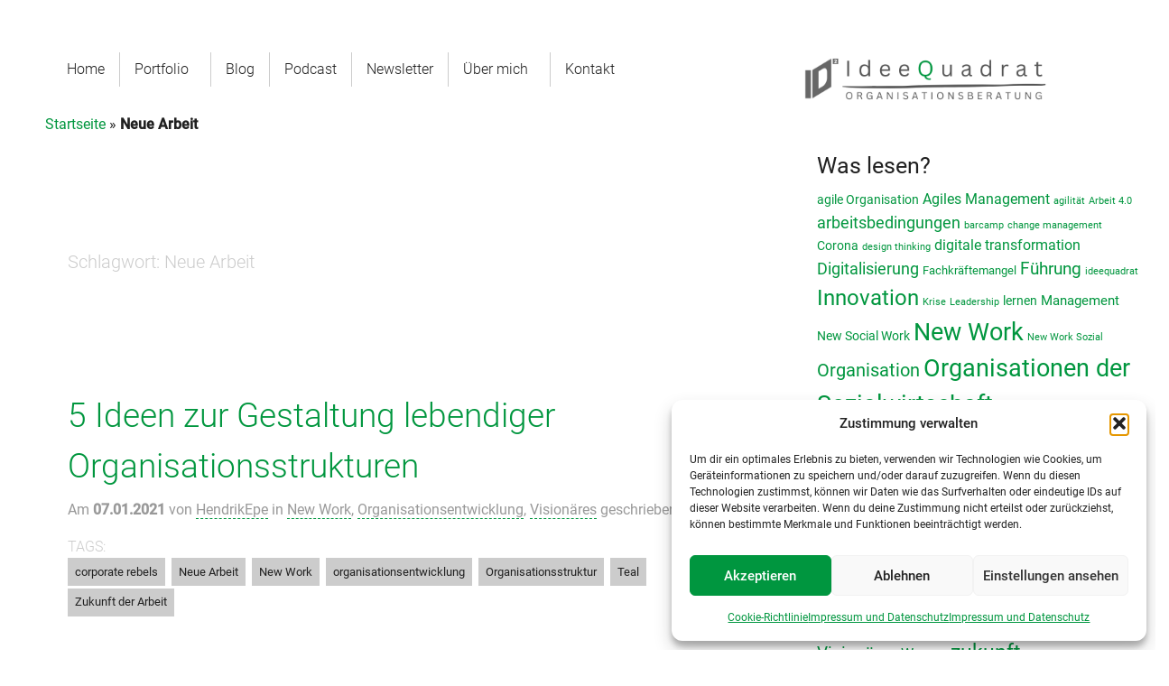

--- FILE ---
content_type: text/html; charset=UTF-8
request_url: https://www.ideequadrat.org/tag/neue-arbeit/
body_size: 91235
content:

<!doctype html>

  <html class="no-js"  lang="de">

	<head>
		<meta charset="utf-8">

		<!-- Force IE to use the latest rendering engine available -->
		<meta http-equiv="X-UA-Compatible" content="IE=edge">

		<!-- Mobile Meta -->
		<meta name="viewport" content="width=device-width, initial-scale=1.0">
		<meta class="foundation-mq">

		<!-- If Site Icon isn't set in customizer -->
		
		<link rel="pingback" href="https://www.ideequadrat.org/xmlrpc.php">

		<meta name='robots' content='index, follow, max-image-preview:large, max-snippet:-1, max-video-preview:-1' />

	<!-- This site is optimized with the Yoast SEO plugin v26.8 - https://yoast.com/product/yoast-seo-wordpress/ -->
	<title>Neue Arbeit Archive - IdeeQuadrat</title>
	<link rel="canonical" href="https://www.ideequadrat.org/tag/neue-arbeit/" />
	<meta property="og:locale" content="de_DE" />
	<meta property="og:type" content="article" />
	<meta property="og:title" content="Neue Arbeit Archive - IdeeQuadrat" />
	<meta property="og:url" content="https://www.ideequadrat.org/tag/neue-arbeit/" />
	<meta property="og:site_name" content="IdeeQuadrat" />
	<meta property="og:image" content="https://www.ideequadrat.org/wp-content/uploads/2021/05/cropped-LOGO_ID2_neu.png" />
	<meta property="og:image:width" content="512" />
	<meta property="og:image:height" content="512" />
	<meta property="og:image:type" content="image/png" />
	<meta name="twitter:card" content="summary_large_image" />
	<meta name="twitter:site" content="@HendrikEpe" />
	<script type="application/ld+json" class="yoast-schema-graph">{"@context":"https://schema.org","@graph":[{"@type":"CollectionPage","@id":"https://www.ideequadrat.org/tag/neue-arbeit/","url":"https://www.ideequadrat.org/tag/neue-arbeit/","name":"Neue Arbeit Archive - IdeeQuadrat","isPartOf":{"@id":"https://www.ideequadrat.org/#website"},"primaryImageOfPage":{"@id":"https://www.ideequadrat.org/tag/neue-arbeit/#primaryimage"},"image":{"@id":"https://www.ideequadrat.org/tag/neue-arbeit/#primaryimage"},"thumbnailUrl":"https://www.ideequadrat.org/wp-content/uploads/2021/01/greenhouse-691704_1920.jpg","breadcrumb":{"@id":"https://www.ideequadrat.org/tag/neue-arbeit/#breadcrumb"},"inLanguage":"de"},{"@type":"ImageObject","inLanguage":"de","@id":"https://www.ideequadrat.org/tag/neue-arbeit/#primaryimage","url":"https://www.ideequadrat.org/wp-content/uploads/2021/01/greenhouse-691704_1920.jpg","contentUrl":"https://www.ideequadrat.org/wp-content/uploads/2021/01/greenhouse-691704_1920.jpg","width":1920,"height":1280,"caption":"Gestaltung lebendiger Organisationsstrukturen"},{"@type":"BreadcrumbList","@id":"https://www.ideequadrat.org/tag/neue-arbeit/#breadcrumb","itemListElement":[{"@type":"ListItem","position":1,"name":"Startseite","item":"https://www.ideequadrat.org/"},{"@type":"ListItem","position":2,"name":"Neue Arbeit"}]},{"@type":"WebSite","@id":"https://www.ideequadrat.org/#website","url":"https://www.ideequadrat.org/","name":"IdeeQuadrat - Organisationsberatung","description":"Organisationsberatung Sozialwirtschaft","publisher":{"@id":"https://www.ideequadrat.org/#organization"},"alternateName":"IdeeQuadrat","potentialAction":[{"@type":"SearchAction","target":{"@type":"EntryPoint","urlTemplate":"https://www.ideequadrat.org/?s={search_term_string}"},"query-input":{"@type":"PropertyValueSpecification","valueRequired":true,"valueName":"search_term_string"}}],"inLanguage":"de"},{"@type":"Organization","@id":"https://www.ideequadrat.org/#organization","name":"IdeeQuadrat - Organisationsberatung","alternateName":"IdeeQuadrat","url":"https://www.ideequadrat.org/","logo":{"@type":"ImageObject","inLanguage":"de","@id":"https://www.ideequadrat.org/#/schema/logo/image/","url":"https://i0.wp.com/www.ideequadrat.org/wp-content/uploads/2017/01/Logo1.jpg?fit=400%2C400&ssl=1","contentUrl":"https://i0.wp.com/www.ideequadrat.org/wp-content/uploads/2017/01/Logo1.jpg?fit=400%2C400&ssl=1","width":400,"height":400,"caption":"IdeeQuadrat - Organisationsberatung"},"image":{"@id":"https://www.ideequadrat.org/#/schema/logo/image/"},"sameAs":["https://www.facebook.com/ideequadrat/","https://x.com/HendrikEpe","https://www.instagram.com/hendrikepe/","http://www.linkedin.com/in/hendrikepe"]}]}</script>
	<!-- / Yoast SEO plugin. -->


<link rel='dns-prefetch' href='//www.googletagmanager.com' />
<link rel="alternate" type="application/rss+xml" title="IdeeQuadrat &raquo; Feed" href="https://www.ideequadrat.org/feed/" />
<link rel="alternate" type="application/rss+xml" title="IdeeQuadrat &raquo; Kommentar-Feed" href="https://www.ideequadrat.org/comments/feed/" />
<link rel="alternate" type="application/rss+xml" title="IdeeQuadrat &raquo; Schlagwort-Feed zu Neue Arbeit" href="https://www.ideequadrat.org/tag/neue-arbeit/feed/" />
<style id='wp-img-auto-sizes-contain-inline-css' type='text/css'>
img:is([sizes=auto i],[sizes^="auto," i]){contain-intrinsic-size:3000px 1500px}
/*# sourceURL=wp-img-auto-sizes-contain-inline-css */
</style>
<link rel='stylesheet' id='bdt-uikit-css' href='https://www.ideequadrat.org/wp-content/plugins/bdthemes-element-pack-lite/assets/css/bdt-uikit.css?ver=3.13.1' type='text/css' media='all' />
<link rel='stylesheet' id='ep-helper-css' href='https://www.ideequadrat.org/wp-content/plugins/bdthemes-element-pack-lite/assets/css/ep-helper.css?ver=5.0.1' type='text/css' media='all' />
<style id='wp-emoji-styles-inline-css' type='text/css'>

	img.wp-smiley, img.emoji {
		display: inline !important;
		border: none !important;
		box-shadow: none !important;
		height: 1em !important;
		width: 1em !important;
		margin: 0 0.07em !important;
		vertical-align: -0.1em !important;
		background: none !important;
		padding: 0 !important;
	}
/*# sourceURL=wp-emoji-styles-inline-css */
</style>
<link rel='stylesheet' id='wp-block-library-css' href='https://www.ideequadrat.org/wp-includes/css/dist/block-library/style.min.css?ver=266f3fe3ded92d41dcd0bc1b9ca4caa2' type='text/css' media='all' />
<style id='classic-theme-styles-inline-css' type='text/css'>
/*! This file is auto-generated */
.wp-block-button__link{color:#fff;background-color:#32373c;border-radius:9999px;box-shadow:none;text-decoration:none;padding:calc(.667em + 2px) calc(1.333em + 2px);font-size:1.125em}.wp-block-file__button{background:#32373c;color:#fff;text-decoration:none}
/*# sourceURL=/wp-includes/css/classic-themes.min.css */
</style>
<style id='global-styles-inline-css' type='text/css'>
:root{--wp--preset--aspect-ratio--square: 1;--wp--preset--aspect-ratio--4-3: 4/3;--wp--preset--aspect-ratio--3-4: 3/4;--wp--preset--aspect-ratio--3-2: 3/2;--wp--preset--aspect-ratio--2-3: 2/3;--wp--preset--aspect-ratio--16-9: 16/9;--wp--preset--aspect-ratio--9-16: 9/16;--wp--preset--color--black: #000000;--wp--preset--color--cyan-bluish-gray: #abb8c3;--wp--preset--color--white: #ffffff;--wp--preset--color--pale-pink: #f78da7;--wp--preset--color--vivid-red: #cf2e2e;--wp--preset--color--luminous-vivid-orange: #ff6900;--wp--preset--color--luminous-vivid-amber: #fcb900;--wp--preset--color--light-green-cyan: #7bdcb5;--wp--preset--color--vivid-green-cyan: #00d084;--wp--preset--color--pale-cyan-blue: #8ed1fc;--wp--preset--color--vivid-cyan-blue: #0693e3;--wp--preset--color--vivid-purple: #9b51e0;--wp--preset--gradient--vivid-cyan-blue-to-vivid-purple: linear-gradient(135deg,rgb(6,147,227) 0%,rgb(155,81,224) 100%);--wp--preset--gradient--light-green-cyan-to-vivid-green-cyan: linear-gradient(135deg,rgb(122,220,180) 0%,rgb(0,208,130) 100%);--wp--preset--gradient--luminous-vivid-amber-to-luminous-vivid-orange: linear-gradient(135deg,rgb(252,185,0) 0%,rgb(255,105,0) 100%);--wp--preset--gradient--luminous-vivid-orange-to-vivid-red: linear-gradient(135deg,rgb(255,105,0) 0%,rgb(207,46,46) 100%);--wp--preset--gradient--very-light-gray-to-cyan-bluish-gray: linear-gradient(135deg,rgb(238,238,238) 0%,rgb(169,184,195) 100%);--wp--preset--gradient--cool-to-warm-spectrum: linear-gradient(135deg,rgb(74,234,220) 0%,rgb(151,120,209) 20%,rgb(207,42,186) 40%,rgb(238,44,130) 60%,rgb(251,105,98) 80%,rgb(254,248,76) 100%);--wp--preset--gradient--blush-light-purple: linear-gradient(135deg,rgb(255,206,236) 0%,rgb(152,150,240) 100%);--wp--preset--gradient--blush-bordeaux: linear-gradient(135deg,rgb(254,205,165) 0%,rgb(254,45,45) 50%,rgb(107,0,62) 100%);--wp--preset--gradient--luminous-dusk: linear-gradient(135deg,rgb(255,203,112) 0%,rgb(199,81,192) 50%,rgb(65,88,208) 100%);--wp--preset--gradient--pale-ocean: linear-gradient(135deg,rgb(255,245,203) 0%,rgb(182,227,212) 50%,rgb(51,167,181) 100%);--wp--preset--gradient--electric-grass: linear-gradient(135deg,rgb(202,248,128) 0%,rgb(113,206,126) 100%);--wp--preset--gradient--midnight: linear-gradient(135deg,rgb(2,3,129) 0%,rgb(40,116,252) 100%);--wp--preset--font-size--small: 13px;--wp--preset--font-size--medium: 20px;--wp--preset--font-size--large: 36px;--wp--preset--font-size--x-large: 42px;--wp--preset--spacing--20: 0.44rem;--wp--preset--spacing--30: 0.67rem;--wp--preset--spacing--40: 1rem;--wp--preset--spacing--50: 1.5rem;--wp--preset--spacing--60: 2.25rem;--wp--preset--spacing--70: 3.38rem;--wp--preset--spacing--80: 5.06rem;--wp--preset--shadow--natural: 6px 6px 9px rgba(0, 0, 0, 0.2);--wp--preset--shadow--deep: 12px 12px 50px rgba(0, 0, 0, 0.4);--wp--preset--shadow--sharp: 6px 6px 0px rgba(0, 0, 0, 0.2);--wp--preset--shadow--outlined: 6px 6px 0px -3px rgb(255, 255, 255), 6px 6px rgb(0, 0, 0);--wp--preset--shadow--crisp: 6px 6px 0px rgb(0, 0, 0);}:where(.is-layout-flex){gap: 0.5em;}:where(.is-layout-grid){gap: 0.5em;}body .is-layout-flex{display: flex;}.is-layout-flex{flex-wrap: wrap;align-items: center;}.is-layout-flex > :is(*, div){margin: 0;}body .is-layout-grid{display: grid;}.is-layout-grid > :is(*, div){margin: 0;}:where(.wp-block-columns.is-layout-flex){gap: 2em;}:where(.wp-block-columns.is-layout-grid){gap: 2em;}:where(.wp-block-post-template.is-layout-flex){gap: 1.25em;}:where(.wp-block-post-template.is-layout-grid){gap: 1.25em;}.has-black-color{color: var(--wp--preset--color--black) !important;}.has-cyan-bluish-gray-color{color: var(--wp--preset--color--cyan-bluish-gray) !important;}.has-white-color{color: var(--wp--preset--color--white) !important;}.has-pale-pink-color{color: var(--wp--preset--color--pale-pink) !important;}.has-vivid-red-color{color: var(--wp--preset--color--vivid-red) !important;}.has-luminous-vivid-orange-color{color: var(--wp--preset--color--luminous-vivid-orange) !important;}.has-luminous-vivid-amber-color{color: var(--wp--preset--color--luminous-vivid-amber) !important;}.has-light-green-cyan-color{color: var(--wp--preset--color--light-green-cyan) !important;}.has-vivid-green-cyan-color{color: var(--wp--preset--color--vivid-green-cyan) !important;}.has-pale-cyan-blue-color{color: var(--wp--preset--color--pale-cyan-blue) !important;}.has-vivid-cyan-blue-color{color: var(--wp--preset--color--vivid-cyan-blue) !important;}.has-vivid-purple-color{color: var(--wp--preset--color--vivid-purple) !important;}.has-black-background-color{background-color: var(--wp--preset--color--black) !important;}.has-cyan-bluish-gray-background-color{background-color: var(--wp--preset--color--cyan-bluish-gray) !important;}.has-white-background-color{background-color: var(--wp--preset--color--white) !important;}.has-pale-pink-background-color{background-color: var(--wp--preset--color--pale-pink) !important;}.has-vivid-red-background-color{background-color: var(--wp--preset--color--vivid-red) !important;}.has-luminous-vivid-orange-background-color{background-color: var(--wp--preset--color--luminous-vivid-orange) !important;}.has-luminous-vivid-amber-background-color{background-color: var(--wp--preset--color--luminous-vivid-amber) !important;}.has-light-green-cyan-background-color{background-color: var(--wp--preset--color--light-green-cyan) !important;}.has-vivid-green-cyan-background-color{background-color: var(--wp--preset--color--vivid-green-cyan) !important;}.has-pale-cyan-blue-background-color{background-color: var(--wp--preset--color--pale-cyan-blue) !important;}.has-vivid-cyan-blue-background-color{background-color: var(--wp--preset--color--vivid-cyan-blue) !important;}.has-vivid-purple-background-color{background-color: var(--wp--preset--color--vivid-purple) !important;}.has-black-border-color{border-color: var(--wp--preset--color--black) !important;}.has-cyan-bluish-gray-border-color{border-color: var(--wp--preset--color--cyan-bluish-gray) !important;}.has-white-border-color{border-color: var(--wp--preset--color--white) !important;}.has-pale-pink-border-color{border-color: var(--wp--preset--color--pale-pink) !important;}.has-vivid-red-border-color{border-color: var(--wp--preset--color--vivid-red) !important;}.has-luminous-vivid-orange-border-color{border-color: var(--wp--preset--color--luminous-vivid-orange) !important;}.has-luminous-vivid-amber-border-color{border-color: var(--wp--preset--color--luminous-vivid-amber) !important;}.has-light-green-cyan-border-color{border-color: var(--wp--preset--color--light-green-cyan) !important;}.has-vivid-green-cyan-border-color{border-color: var(--wp--preset--color--vivid-green-cyan) !important;}.has-pale-cyan-blue-border-color{border-color: var(--wp--preset--color--pale-cyan-blue) !important;}.has-vivid-cyan-blue-border-color{border-color: var(--wp--preset--color--vivid-cyan-blue) !important;}.has-vivid-purple-border-color{border-color: var(--wp--preset--color--vivid-purple) !important;}.has-vivid-cyan-blue-to-vivid-purple-gradient-background{background: var(--wp--preset--gradient--vivid-cyan-blue-to-vivid-purple) !important;}.has-light-green-cyan-to-vivid-green-cyan-gradient-background{background: var(--wp--preset--gradient--light-green-cyan-to-vivid-green-cyan) !important;}.has-luminous-vivid-amber-to-luminous-vivid-orange-gradient-background{background: var(--wp--preset--gradient--luminous-vivid-amber-to-luminous-vivid-orange) !important;}.has-luminous-vivid-orange-to-vivid-red-gradient-background{background: var(--wp--preset--gradient--luminous-vivid-orange-to-vivid-red) !important;}.has-very-light-gray-to-cyan-bluish-gray-gradient-background{background: var(--wp--preset--gradient--very-light-gray-to-cyan-bluish-gray) !important;}.has-cool-to-warm-spectrum-gradient-background{background: var(--wp--preset--gradient--cool-to-warm-spectrum) !important;}.has-blush-light-purple-gradient-background{background: var(--wp--preset--gradient--blush-light-purple) !important;}.has-blush-bordeaux-gradient-background{background: var(--wp--preset--gradient--blush-bordeaux) !important;}.has-luminous-dusk-gradient-background{background: var(--wp--preset--gradient--luminous-dusk) !important;}.has-pale-ocean-gradient-background{background: var(--wp--preset--gradient--pale-ocean) !important;}.has-electric-grass-gradient-background{background: var(--wp--preset--gradient--electric-grass) !important;}.has-midnight-gradient-background{background: var(--wp--preset--gradient--midnight) !important;}.has-small-font-size{font-size: var(--wp--preset--font-size--small) !important;}.has-medium-font-size{font-size: var(--wp--preset--font-size--medium) !important;}.has-large-font-size{font-size: var(--wp--preset--font-size--large) !important;}.has-x-large-font-size{font-size: var(--wp--preset--font-size--x-large) !important;}
:where(.wp-block-post-template.is-layout-flex){gap: 1.25em;}:where(.wp-block-post-template.is-layout-grid){gap: 1.25em;}
:where(.wp-block-term-template.is-layout-flex){gap: 1.25em;}:where(.wp-block-term-template.is-layout-grid){gap: 1.25em;}
:where(.wp-block-columns.is-layout-flex){gap: 2em;}:where(.wp-block-columns.is-layout-grid){gap: 2em;}
:root :where(.wp-block-pullquote){font-size: 1.5em;line-height: 1.6;}
/*# sourceURL=global-styles-inline-css */
</style>
<link rel='stylesheet' id='contact-form-7-css' href='https://www.ideequadrat.org/wp-content/plugins/contact-form-7/includes/css/styles.css?ver=6.1.4' type='text/css' media='all' />
<link rel='stylesheet' id='pdfprnt_frontend-css' href='https://www.ideequadrat.org/wp-content/plugins/pdf-print/css/frontend.css?ver=2.4.6' type='text/css' media='all' />
<link rel='stylesheet' id='mc4wp-form-themes-css' href='https://www.ideequadrat.org/wp-content/plugins/mailchimp-for-wp/assets/css/form-themes.css?ver=4.11.1' type='text/css' media='all' />
<link rel='stylesheet' id='cmplz-general-css' href='https://www.ideequadrat.org/wp-content/plugins/complianz-gdpr/assets/css/cookieblocker.min.css?ver=1766038777' type='text/css' media='all' />
<link rel='stylesheet' id='qi-addons-for-elementor-grid-style-css' href='https://www.ideequadrat.org/wp-content/plugins/qi-addons-for-elementor/assets/css/grid.min.css?ver=1.9.5' type='text/css' media='all' />
<link rel='stylesheet' id='qi-addons-for-elementor-helper-parts-style-css' href='https://www.ideequadrat.org/wp-content/plugins/qi-addons-for-elementor/assets/css/helper-parts.min.css?ver=1.9.5' type='text/css' media='all' />
<link rel='stylesheet' id='qi-addons-for-elementor-style-css' href='https://www.ideequadrat.org/wp-content/plugins/qi-addons-for-elementor/assets/css/main.min.css?ver=1.9.5' type='text/css' media='all' />
<link rel='stylesheet' id='swiper-css' href='https://www.ideequadrat.org/wp-content/plugins/qi-addons-for-elementor/assets/plugins/swiper/8.4.5/swiper.min.css?ver=8.4.5' type='text/css' media='all' />
<link rel='stylesheet' id='elementor-frontend-css' href='https://www.ideequadrat.org/wp-content/plugins/elementor/assets/css/frontend.min.css?ver=3.34.4' type='text/css' media='all' />
<link rel='stylesheet' id='eael-general-css' href='https://www.ideequadrat.org/wp-content/plugins/essential-addons-for-elementor-lite/assets/front-end/css/view/general.min.css?ver=6.5.9' type='text/css' media='all' />
<link rel='stylesheet' id='foundation-css-css' href='https://www.ideequadrat.org/wp-content/themes/JointsWP-CSS-master/foundation-sites/dist/css/foundation.min.css?ver=6.4.1' type='text/css' media='all' />
<link rel='stylesheet' id='site-css-css' href='https://www.ideequadrat.org/wp-content/themes/JointsWP-CSS-master/assets/styles/style.css?ver=1611991629' type='text/css' media='all' />
<script type="text/javascript" id="jquery-core-js-extra">
/* <![CDATA[ */
var pp = {"ajax_url":"https://www.ideequadrat.org/wp-admin/admin-ajax.php"};
//# sourceURL=jquery-core-js-extra
/* ]]> */
</script>
<script type="text/javascript" async='async' src="https://www.ideequadrat.org/wp-includes/js/jquery/jquery.min.js?ver=3.7.1" id="jquery-core-js"></script>
<script type="text/javascript" async='async' src="https://www.ideequadrat.org/wp-includes/js/jquery/jquery-migrate.min.js?ver=3.4.1" id="jquery-migrate-js"></script>

<!-- Google Tag (gtac.js) durch Site-Kit hinzugefügt -->
<!-- Von Site Kit hinzugefügtes Google-Analytics-Snippet -->
<script type="text/javascript" async='async' src="https://www.googletagmanager.com/gtag/js?id=G-FZG4E9PD2H" id="google_gtagjs-js" async></script>
<script type="text/javascript" id="google_gtagjs-js-after">
/* <![CDATA[ */
window.dataLayer = window.dataLayer || [];function gtag(){dataLayer.push(arguments);}
gtag("set","linker",{"domains":["www.ideequadrat.org"]});
gtag("js", new Date());
gtag("set", "developer_id.dZTNiMT", true);
gtag("config", "G-FZG4E9PD2H");
 window._googlesitekit = window._googlesitekit || {}; window._googlesitekit.throttledEvents = []; window._googlesitekit.gtagEvent = (name, data) => { var key = JSON.stringify( { name, data } ); if ( !! window._googlesitekit.throttledEvents[ key ] ) { return; } window._googlesitekit.throttledEvents[ key ] = true; setTimeout( () => { delete window._googlesitekit.throttledEvents[ key ]; }, 5 ); gtag( "event", name, { ...data, event_source: "site-kit" } ); }; 
//# sourceURL=google_gtagjs-js-after
/* ]]> */
</script>
<link rel="https://api.w.org/" href="https://www.ideequadrat.org/wp-json/" /><link rel="alternate" title="JSON" type="application/json" href="https://www.ideequadrat.org/wp-json/wp/v2/tags/158" />		<!-- Custom Logo: hide header text -->
		<style id="custom-logo-css" type="text/css">
			.site-title, .site-description {
				position: absolute;
				clip-path: inset(50%);
			}
		</style>
		<meta name="generator" content="Site Kit by Google 1.171.0" /><style id="wplmi-inline-css" type="text/css">
 span.wplmi-user-avatar { width: 16px;display: inline-block !important;flex-shrink: 0; } img.wplmi-elementor-avatar { border-radius: 100%;margin-right: 3px; }
</style>
			<style>.cmplz-hidden {
					display: none !important;
				}</style><meta name="generator" content="Elementor 3.34.4; features: additional_custom_breakpoints; settings: css_print_method-external, google_font-enabled, font_display-auto">
			<style>
				.e-con.e-parent:nth-of-type(n+4):not(.e-lazyloaded):not(.e-no-lazyload),
				.e-con.e-parent:nth-of-type(n+4):not(.e-lazyloaded):not(.e-no-lazyload) * {
					background-image: none !important;
				}
				@media screen and (max-height: 1024px) {
					.e-con.e-parent:nth-of-type(n+3):not(.e-lazyloaded):not(.e-no-lazyload),
					.e-con.e-parent:nth-of-type(n+3):not(.e-lazyloaded):not(.e-no-lazyload) * {
						background-image: none !important;
					}
				}
				@media screen and (max-height: 640px) {
					.e-con.e-parent:nth-of-type(n+2):not(.e-lazyloaded):not(.e-no-lazyload),
					.e-con.e-parent:nth-of-type(n+2):not(.e-lazyloaded):not(.e-no-lazyload) * {
						background-image: none !important;
					}
				}
			</style>
						<meta name="theme-color" content="#EBEBEB">
			<link rel="icon" href="https://www.ideequadrat.org/wp-content/uploads/2026/01/cropped-Logo_grau-32x32.png" sizes="32x32" />
<link rel="icon" href="https://www.ideequadrat.org/wp-content/uploads/2026/01/cropped-Logo_grau-192x192.png" sizes="192x192" />
<link rel="apple-touch-icon" href="https://www.ideequadrat.org/wp-content/uploads/2026/01/cropped-Logo_grau-180x180.png" />
<meta name="msapplication-TileImage" content="https://www.ideequadrat.org/wp-content/uploads/2026/01/cropped-Logo_grau-270x270.png" />
		<style type="text/css" id="wp-custom-css">
			body {
 background-color: #FFFFFF;
}

.wpcf7-form {
  margin-left: 25px;
  margin-right: 25px;
  margin-top: 25px;
}
.wpcf7-text, .wpcf7-textarea, .wpcf7-date, .wpcf7-number, .wpcf7-captchar {
  background-color: #59b14b33 !important; 
  border: 1px solid #293280 !important; 
  width: 100% !important;
  border-radius: 5px !important; 
  font-size: 16px; 
  color: #343434 !important; 
  padding: 10px !important;
  box-sizing: border-box; 
} 
.wpcf7-submit {
  color: #000000 !important; 
  margin: 10px auto 0; 
  cursor: pointer; 
  font-size: 16px; 
  font-weight: 600; 
  -moz-border-radius: 5px; 
  -webkit-border-radius: 5px; 
  border-radius: 5px; 
  padding: 10px; 
  line-height: 1.7em; 
  background: #293280; 
  border: 1px solid #293280; 
  -webkit-font-smoothing: antialiased; 
  -moz-osx-font-smoothing: grayscale; 
  -moz-transition: all 0.2s; 
  -webkit-transition: all 0.2s; 
  transition: all 0.2s; 
}
.wpcf7-textarea {
  width: 85% !important;
}
.wpcf7-form label {
  font-size: 16px;
}		</style>
		
	</head>

  

	<body data-rsssl=1 data-cmplz=1 class="archive tag tag-neue-arbeit tag-158 wp-custom-logo wp-theme-JointsWP-CSS-master qodef-qi--no-touch qi-addons-for-elementor-1.9.5 elementor-default elementor-kit-7676">
<script id="mcjs">!function(c,h,i,m,p){m=c.createElement(h),p=c.getElementsByTagName(h)[0],m.async=1,m.src=i,p.parentNode.insertBefore(m,p)}(document,"script","https://chimpstatic.com/mcjs-connected/js/users/057f01958c4153f656298ac79/38d37d2986eebf775a78d5f68.js");</script>

<div class="page-container">
				<header class="header" role="banner">

					 <!-- This navs will be applied to the topbar, above all content
						  To see additional nav styles, visit the /parts directory -->
					 
<div class="grid-x top-bar-wrapper">
	<div class="large-8 cell">
		<div class="top-bar" id="main-menu">
			<div class="top-bar-left">
				<ul id="menu-main-menu" class="medium-horizontal menu" data-responsive-menu="accordion medium-dropdown"><li id="menu-item-7927" class="menu-item menu-item-type-post_type menu-item-object-page menu-item-home menu-item-7927"><a href="https://www.ideequadrat.org/">Home</a></li>
<li id="menu-item-8273" class="menu-item menu-item-type-post_type menu-item-object-page menu-item-has-children menu-item-8273"><a href="https://www.ideequadrat.org/agile-organisationsentwicklung-sozialer-organisationen-angebot/">Portfolio</a>
<ul class="menu">
	<li id="menu-item-12479" class="menu-item menu-item-type-post_type menu-item-object-page menu-item-12479"><a href="https://www.ideequadrat.org/organisationsentwicklung-von-organisationen-der-sozialwirtschaft/">Organisationsentwicklung</a></li>
	<li id="menu-item-12786" class="menu-item menu-item-type-post_type menu-item-object-page menu-item-12786"><a href="https://www.ideequadrat.org/nachfolgeplanung-in-sozialen-organisationen/">Nachfolgeplanung</a></li>
	<li id="menu-item-12497" class="menu-item menu-item-type-post_type menu-item-object-page menu-item-12497"><a href="https://www.ideequadrat.org/agile-strategieentwicklung-und-umsetzung-fur-soziale-organisationen/">Strategieentwicklung</a></li>
	<li id="menu-item-12457" class="menu-item menu-item-type-post_type menu-item-object-page menu-item-12457"><a href="https://www.ideequadrat.org/einzelberatung/">Begleitung von Führungskräften</a></li>
	<li id="menu-item-13528" class="menu-item menu-item-type-post_type menu-item-object-page menu-item-13528"><a href="https://www.ideequadrat.org/weiterbildung_fuehrung_sozialwirtschaft_online/">Weiterbildung Systemische Führung</a></li>
	<li id="menu-item-13382" class="menu-item menu-item-type-post_type menu-item-object-page menu-item-13382"><a href="https://www.ideequadrat.org/personalbemessung-pflege-beratung-%c2%a7113c-sgb-xi/">Personalbemessung in der Pflege</a></li>
	<li id="menu-item-12822" class="menu-item menu-item-type-post_type menu-item-object-page menu-item-12822"><a href="https://www.ideequadrat.org/walk-and-talk-kaiserstuhl-bewegende-beratung/">Walk and Talk Kaiserstuhl</a></li>
	<li id="menu-item-9652" class="menu-item menu-item-type-post_type menu-item-object-page menu-item-9652"><a href="https://www.ideequadrat.org/prozessmanagement/">Prozessentwicklung</a></li>
	<li id="menu-item-11395" class="menu-item menu-item-type-post_type menu-item-object-page menu-item-11395"><a href="https://www.ideequadrat.org/teamentwicklung/">Teamentwicklung</a></li>
	<li id="menu-item-11829" class="menu-item menu-item-type-post_type menu-item-object-page menu-item-11829"><a href="https://www.ideequadrat.org/eventplanung-und-moderation/">Eventplanung und Moderation</a></li>
</ul>
</li>
<li id="menu-item-7775" class="menu-item menu-item-type-post_type menu-item-object-page menu-item-7775"><a href="https://www.ideequadrat.org/ideequadrat-blog/">Blog</a></li>
<li id="menu-item-9246" class="menu-item menu-item-type-post_type menu-item-object-page menu-item-9246"><a href="https://www.ideequadrat.org/ideequadrat-podcast/">Podcast</a></li>
<li id="menu-item-8488" class="menu-item menu-item-type-post_type menu-item-object-page menu-item-8488"><a href="https://www.ideequadrat.org/newsletter/">Newsletter</a></li>
<li id="menu-item-5294" class="menu-item menu-item-type-post_type menu-item-object-page menu-item-has-children menu-item-5294"><a href="https://www.ideequadrat.org/hendrik-epe/">Über mich</a>
<ul class="menu">
	<li id="menu-item-13576" class="menu-item menu-item-type-post_type menu-item-object-page menu-item-13576"><a href="https://www.ideequadrat.org/wie-ich-arbeite-organisationsentwicklung-sozialwirtschaft/">Wie ich arbeite</a></li>
	<li id="menu-item-12849" class="menu-item menu-item-type-post_type menu-item-object-page menu-item-12849"><a href="https://www.ideequadrat.org/referenzen-2/">Referenzen</a></li>
	<li id="menu-item-10342" class="menu-item menu-item-type-post_type menu-item-object-page menu-item-10342"><a href="https://www.ideequadrat.org/vision-und-mission/">Meine Vision</a></li>
	<li id="menu-item-6646" class="menu-item menu-item-type-post_type menu-item-object-page menu-item-6646"><a href="https://www.ideequadrat.org/partner/">Partner</a></li>
	<li id="menu-item-11614" class="menu-item menu-item-type-post_type menu-item-object-page menu-item-11614"><a href="https://www.ideequadrat.org/veroeffentlichungen/">Veröffentlichungen</a></li>
	<li id="menu-item-13189" class="menu-item menu-item-type-post_type menu-item-object-page menu-item-13189"><a href="https://www.ideequadrat.org/organisationale-resilienz-in-sozialen-organisationen-whitepaper/">Organisationale Resilienz in sozialen Organisationen – Whitepaper</a></li>
	<li id="menu-item-9364" class="menu-item menu-item-type-post_type menu-item-object-page menu-item-privacy-policy menu-item-has-children menu-item-9364"><a rel="privacy-policy" href="https://www.ideequadrat.org/impressum/">Impressum und Datenschutz</a>
	<ul class="menu">
		<li id="menu-item-12949" class="menu-item menu-item-type-post_type menu-item-object-page menu-item-12949"><a href="https://www.ideequadrat.org/cookie-richtlinie-eu/">Cookie-Richtlinie (EU)</a></li>
	</ul>
</li>
</ul>
</li>
<li id="menu-item-3867" class="menu-item menu-item-type-post_type menu-item-object-page menu-item-3867"><a href="https://www.ideequadrat.org/kontakt/">Kontakt</a></li>
</ul>			</div>
		</div>
	</div>

	<div class="large-4 cell logo-wrap">
		<a href="https://www.ideequadrat.org">
			<a href="https://www.ideequadrat.org/" class="custom-logo-link" rel="home"><img width="400" height="100" src="https://www.ideequadrat.org/wp-content/uploads/2026/01/cropped-IdeeQuadrat-1.png" class="custom-logo" alt="IdeeQuadrat Organisationsberatung" decoding="async" /></a>		</a>
		<a href="#" class="show-for-small-only button trigger">&#9776;</a>
	</div>
</div>

				</header> <!-- end .header -->
<p id="breadcrumbs"><span><span><a href="https://www.ideequadrat.org/">Startseite</a></span> » <span class="breadcrumb_last" aria-current="page"><strong>Neue Arbeit</strong></span></span></p>			
	<div class="content">
	
		<div class="inner-content grid-x grid-margin-x grid-padding-x">
		
		    <main class="main small-12 medium-8 large-8 cell" role="main">
			    
		    	<header>
		    		<h1 class="page-title">Schlagwort: <span>Neue Arbeit</span></h1>
							    	</header>
		
		    				 
					<!-- To see additional archive styles, visit the /parts directory -->
					
<article id="post-8745" class="post-8745 post type-post status-publish format-standard has-post-thumbnail hentry category-new-work category-organisationsentwicklung-2 category-visionares tag-corporate-rebels tag-neue-arbeit tag-new-work tag-organisationsentwicklung tag-organisationsstruktur tag-teal tag-zukunft-der-arbeit" role="article">

	<header class="article-header">
		<h2><a href="https://www.ideequadrat.org/gestaltung-lebendiger-organisationsstrukturen/" rel="bookmark" title="5 Ideen zur Gestaltung lebendiger Organisationsstrukturen">5 Ideen zur Gestaltung lebendiger Organisationsstrukturen</a></h2>
		
<p class="byline">
	Am <strong>07.01.2021</strong> von <a href="https://www.ideequadrat.org/author/hendrikepe/" title="Beiträge von HendrikEpe" rel="author">HendrikEpe</a> in <a href="https://www.ideequadrat.org/category/new-work/" rel="category tag">New Work</a>, <a href="https://www.ideequadrat.org/category/organisationsentwicklung-2/" rel="category tag">Organisationsentwicklung</a>, <a href="https://www.ideequadrat.org/category/visionares/" rel="category tag">Visionäres</a> geschrieben.
</p>
			<p class="tags"><span class="tags-title">Tags:</span> <a href="https://www.ideequadrat.org/tag/corporate-rebels/" rel="tag">corporate rebels</a>, <a href="https://www.ideequadrat.org/tag/neue-arbeit/" rel="tag">Neue Arbeit</a>, <a href="https://www.ideequadrat.org/tag/new-work/" rel="tag">New Work</a>, <a href="https://www.ideequadrat.org/tag/organisationsentwicklung/" rel="tag">organisationsentwicklung</a>, <a href="https://www.ideequadrat.org/tag/organisationsstruktur/" rel="tag">Organisationsstruktur</a>, <a href="https://www.ideequadrat.org/tag/teal/" rel="tag">Teal</a>, <a href="https://www.ideequadrat.org/tag/zukunft-der-arbeit/" rel="tag">Zukunft der Arbeit</a></p>
	</header> <!-- end article header -->

	<section class="entry-content" itemprop="articleBody">
		<div class="grid-x grid-margin-x">
			<div class="large-4 cell">
				<a href="https://www.ideequadrat.org/gestaltung-lebendiger-organisationsstrukturen/">
					<img fetchpriority="high" width="1920" height="1280" src="https://www.ideequadrat.org/wp-content/uploads/2021/01/greenhouse-691704_1920.jpg" class="attachment-thumbnal size-thumbnal wp-post-image" alt="Gestaltung lebendiger Organisationsstrukturen" decoding="async" srcset="https://www.ideequadrat.org/wp-content/uploads/2021/01/greenhouse-691704_1920.jpg 1920w, https://www.ideequadrat.org/wp-content/uploads/2021/01/greenhouse-691704_1920-600x400.jpg 600w, https://www.ideequadrat.org/wp-content/uploads/2021/01/greenhouse-691704_1920-744x496.jpg 744w, https://www.ideequadrat.org/wp-content/uploads/2021/01/greenhouse-691704_1920-1200x800.jpg 1200w, https://www.ideequadrat.org/wp-content/uploads/2021/01/greenhouse-691704_1920-420x280.jpg 420w, https://www.ideequadrat.org/wp-content/uploads/2021/01/greenhouse-691704_1920-768x512.jpg 768w, https://www.ideequadrat.org/wp-content/uploads/2021/01/greenhouse-691704_1920-1536x1024.jpg 1536w" sizes="(max-width: 1920px) 100vw, 1920px" />				</a>
			</div>
			<div class="large-8 cell">
				
<p>Die Diskussion um neue Organisationsformen, zeitgemäße Organisationsentwicklung, die Gestaltung lebendiger Organisationsstrukturen oder das, was immer wieder als &#8222;New Work&#8220; verkauft wird, kann zur Vorstellung führen, dass es genau zwei sinnvolle Logiken zur Strukturierung einer Organisation gibt:</p>



<p>Auf der einen Seite stehen traditionelle Hierarchiemonster, in viele Ebenen gestaffelte, pyramidale, hoch komplizierte, mit Stabsstellen versehene Organigramm-Konstrukte, gegen die die Pyramiden von Gizeh alt aussehen. Die Mitarbeiter* innen sind grauer als die Graumänner bei Momo und Frau Malzahn ist Chef. You know what I mean…</p>



<p>Auf der anderen Seite stehen sich evolutionär entwickelnde, einer integralen Logik folgende, dauermeditierende Hipsterbuden, die die Netzwerklogik so übertreiben, dass sie schon allein deswegen nicht ganz dicht sind, weil sie für alles und jeden offen sind. Matetee ersetzt Kaffee und das einzige Statussymbol sind die selbstgehäkelten, erkreiselten Pulswärmer. Da kann einem schon schwindlig werden…</p>



<h2 class="wp-block-heading">Warum Polarisierung wichtig ist</h2>



<p>Ja, ich überspitze, sehr bewusst. Aber eine Polarisierung ist (oder, besser: war) wichtig, um beide Seiten gegeneinander zu stellen und über die Polarität zu verdeutlichen, wo die Herausforderungen vor allem der formal-hierarchischen, einer technokratischen Management-Logik folgenden, bürokratischen Strukturen liegen. Und es bleibt wichtig, die beiden Pole aufzumachen, um zu verdeutlichen, dass Arbeit heute und in Zukunft anders sein muss, wenn wir die Herausforderungen unserer Welt gestalten wollen. Ich finde es immer wieder faszinierend, dass wir so sozialisiert sind, Arbeit immer in &#8222;oben und unten&#8220; zu denken, immer in &#8222;Ich Chef, du nix!&#8220; zu agieren, immer anhand von Belohnung und Bestrafung zu entscheiden. Das hat mit der Realität im Übrigen ganz wenig zu tun, denn: Wenn man genau hinschaut, sieht man die hinter der Formalstruktur liegende Beziehungsstruktur der Organisation ebenso wie die Struktur, die für die Wertschöpfung zuständig ist. Aber dafür fehlen uns oft die Worte.</p>



<p>Der andere, der von mir oben sehr abschätzig als sich evolutionär entwickelnde, einer integralen Logik folgende, dauermeditierende, türkise Pol, schreckt aber genauso ab, wie die erste Seite. Das kommt wiederum durch die Sozialisation: Das, was wir nicht kennen, macht erstmal Angst, löst Unsicherheit aus, lehnen wir ab. Das geht uns mit fremden Menschen und Kulturen so wie mit nervigen Pandemien und der Art, wie wir Arbeit denken und strukturieren.</p>



<h2 class="wp-block-heading">Die Realität zwischen den Polen</h2>



<p>Zwischen den beiden &#8211; wichtigen &#8211; Polen (unten zeige ich dann, dass es diese so auch nicht existieren) gibt es jedoch deutlich mehr Optionen der Strukturierung von Arbeit. Vor kurzem bin ich im Buch <strong style="user-select: auto;"><a style="user-select: auto;" href="https://www.corporaterebelsbook.com/">&#8222;Corporate Rebels: Make work more fun&#8220;</a></strong> über die im Folgenden skizzierten fünf möglichen &#8222;Zwischenformen&#8220; organisationaler Struktur gestolpert. Ich greife sie hier mal als Anregung auf und bin gespannt, ob und wo Du noch Ergänzungen siehst:</p>



<h3 class="wp-block-heading">1. Das reine Verständnis darüber, wo die Wertschöpfung geleistet wird</h3>



<p>In einem pyramidalen Organisationsbild erfolgt die Wertschöpfung an der Basis. Dass die Basis damit wichtiger ist als die Führung, ist für viele immer noch verwunderlich, denn es wird immer und überall so getan, als wäre &#8222;weiter oben wichtiger&#8220;. Das ist aber nicht so, denn Führungskräfte sind ohne Mitarbeiter* innen: Nichts. Eine erste Stufe ist somit schon erreicht, wenn Führungskräfte dies einsehen. Das muss nicht ganz oben geschehen oder als &#8222;die Menschen im Mittelpunkt&#8220; im Leitbild festgehalten werden. Das ist im täglichen Handeln der Führungskräfte gegenüber ihren Mitarbeiter* innen viel wichtiger (und kostet tatsächlich einfach erstmal nichts). Die Feststellung, dass die Führungskräfte dazu da sind, den Mitarbeiter* innen zu ermöglichen, bestmögliche Arbeit zu leisten, verändert einiges im Unternehmen.</p>



<h3 class="wp-block-heading">2. Selbstorganisiert Arbeiten</h3>



<p>Unglaublich, aber wahr: Wenn die Gesamtorganisation den Weg hin zur sich selbst organisierenden Netzwerkorganisation nicht geht, hält Dich niemand davon ab, trotzdem in Deinem Team die Werkzeuge, Methoden und Tools selbstorganisierten Arbeitens anzuwenden. Warum nicht die Entscheidungen im Team mithilfe des Delegation-Board anders verteilen? Warum nicht andere Entscheidungswerkzeuge verwenden? Warum nicht die Meetings sinnvoll gestalten? Warum nicht Vertrauen im Team vor Kontrolle setzen? Einfach mal ausprobieren, wirkt Wunder (und vielleicht sogar auf die anderen Teams der Organisation).</p>



<h3 class="wp-block-heading">3. Flachere Hierarchien</h3>



<p>Bevor Du komplett auf Hierarchien in Deiner Organisation verzichtest, macht es vielleicht Sinn, einige Hierarchieebenen zu hinterfragen: Könnten wir die Bereiche XY nicht anders gestalten, so dass diese sich selbst organisieren, aber gleichzeitig die Verantwortung immer noch bei Bereichsleitungen (oder wie auch immer) liegen? Wichtig ist in dieser Form, dass sich die einzelnen Teams darüber bewusst sind, wie sie arbeiten: Wollen Sie klassisch mit einer Teamleitung agieren oder wollen sie selbstorganisiert ihre Arbeit erledigen? Denn wenn das nicht klar ist, besteht die Gefahr flacher Hierarchien: Die Komplexität für die Bereichsleitung ist viel zu hoch und nicht mehr überschaubar.</p>



<h3 class="wp-block-heading">4. Netzwerkorganisation</h3>



<p>Buurtzorg, ein beliebtes Beispiel in diesem Kontext, ist als Netzwerkorganisation zu verstehen: Autonom agierende Teams werden unterstützt durch ein kleines Zentrum, in dem vor allem administrative Aufgaben abgearbeitet werden. Eine weitere wichtige Aufgabe des head office ist die Unterstützung der Teams in Fragen der Selbstorganisation: Wie gelingt Entscheidungsfindung? Wie gehen wir mit Konflikten um? Wie realisieren wir Einstellungen? usw. Mit dem head office existiert somit nur noch eine Hierarchieebene oberhalb der Teams. </p>



<p>Hier erläutere ich übrigens, <a href="https://www.ideequadrat.org/buurtzorg-vorbild/">warum Du Buurtzorg nicht als Vorbild heranziehen solltest</a>.  </p>



<h3 class="wp-block-heading">5. Eco-System autonomer Mini-Firmen</h3>



<p>Hier wird Haier, ein chinesischer Industriekonzern, der weltweit Marktführer im Bereich Haushaltsgroßgeräte ist, angeführt. Allein das ist schon sehr verwunderlich: Nicht die kleine Berliner Software-Schmiede oder der Öko-Versand aus Freiburg, sondern ein international agierender Konzern mit weit über 70.000 Mitarbeiter* innen. Das Besondere ist, dass sich Haier für die aktuelle Strategie darauf vereinbart hat, ein vertrauenswürdiges Ökosystem und eine Co-Sharing-Plattform durch Reformen des Organisationsmodells zu werden. Auf der <a href="https://www.haier.com/global/about-haier/intro/?to=1&amp;spm=net.31999_pc.header_141698_20200720.1">Homepage</a> findet sich der Vergleich des Konzerns mit einer Stadt, die im Gegensatz zum klassischen Unternehmen auch in Zeiten des Wandels überleben wird (vgl. Auch Kevin Kelly, <a href="https://www.amazon.de/Inevitable-Understanding-Technological-Forces-Future/dp/0525428089">The Inevitable: Understanding the 12 Technological Forces That Will Shape Our Future</a>). </p>



<p>Entsprechend diesem Bild ist Haier nicht als eine Firma zu verstehen, sondern als Zusammenschluss vieler &#8222;Mikro-Unternehmen&#8220; zu einem Ökosystem, das sich den Herausforderungen der Zukunft anpasst: &#8222;Selbstorganisierende Mikrounternehmen mit Selbstunternehmertum bilden eine Grundeinheit der Wertschöpfung.&#8220; (<a href="https://www.haier.com/global/about-haier/intro/?to=1&amp;spm=net.31999_pc.header_141698_20200720.1">klick</a>)</p>



<h2 class="wp-block-heading">Was lässt sich daraus für die Gestaltung lebendiger Organisationsstrukturen lernen?</h2>



<p>Meine zu Beginn eröffnete Polarität kommt an die Grenze: </p>



<p>Ja, auf der einen Seite der beiden Pole stehen klassische Unternehmen, die formal-hierarchisch strukturiert basierend auf einem technokratischen Management-Verständnis versuchen, die alte Welt zu bewahren. Traurigerweise laufen wir auch in der jetzt notwendigen Transformation unseres Wirtschaftssystems Gefahr, diese Unternehmen zu stützen, obwohl immer deutlicher wird, dass deren Betriebssystem am Ende ist (Lufthansa als Beispiel).</p>



<p>Der andere Pol jedoch existiert nicht: Wenn die Entwicklung von Unternehmen und Organisationen evolutionär gedacht wird, wenn Städte oder, noch besser, Ökosysteme als Grundlage der Gestaltung von Organisation gedacht werden, gibt es kein Ende, keinen zweiten Pol. Vielmehr stehen wir vor einer offenen Landschaft enormer Vielfalt, die durch uns gestaltet werden kann. <a style="user-select: auto;" href="https://www.ideequadrat.org/review-2020/">Wieder einmal zeigt sich, dass diese Vielfalt nützlicher, resilienter und krisenfester ist, als Monokulturen.</a></p>



<p>Abschließend noch ein Gedanke zu sozialen Organisationen: </p>



<p>Es wäre denkbar (und mir sind die Hürden sehr wohl bewusst), gerade große Wohlfahrtsverbände so zu strukturieren, dass diese ebenfalls dem sich gegenseitig befruchtenden Gedanken eines Ökosystems entsprechen. Und ganz ehrlich: Auf dem Papier sind sie es in vielen Fällen schon. Wichtig ist aber, nicht den Verband als Organisation, sondern die darunter liegenden Organisationseinheiten, Beratungsstellen, Kindergärten, ambulanten und stationären Pflegeeinrichtungen… gesondert als je eigene Organisation zu betrachten. Um im Bild von Haier zu bleiben, ginge damit einher, die kleinen Einheiten mit allen Verantwortlichkeiten auszustatten, wodurch &#8211; so die Hoffnung &#8211; auch <a style="user-select: auto;" href="https://www.ideequadrat.org/unternehmertum-und-fuehrung/">das Unternehmertum innerhalb der Einheiten</a> gestärkt werden kann.</p>



<hr class="wp-block-separator"/>



<p>P.S.: Vielfalt ist im Übrigen auch auf gesamtgesellschaftlicher Ebene mehr als sinnvoll. Die <a href="https://www.stuttgarter-nachrichten.de/inhalt.trump-anhaenger-stuermen-capitol-landespolitiker-schockiert-ueber-vorfall-in-washington.643977ba-712c-4821-89ca-b8cb6b5cff43.html">absurden Geschehen in Amerika</a> führen und gerade vor Augen, wie hoch problematisch gegensätzliche Lager ohne Gesprächsbereitschaft sind.  </p>
			</div>
		</div>



	</section> <!-- end article section -->
<footer class="article-footer">
	<a href="https://www.ideequadrat.org/gestaltung-lebendiger-organisationsstrukturen/" class="button">
		Weiterlesen
	</a>
</footer>

</article> <!-- end article -->
				    
							 
					<!-- To see additional archive styles, visit the /parts directory -->
					
<article id="post-6842" class="post-6842 post type-post status-publish format-standard has-post-thumbnail hentry category-new-work category-rezension tag-alois-heiler tag-chef tag-digitale-transformation tag-gebhard-borck tag-neue-arbeit tag-new-work tag-rezension tag-transformation" role="article">

	<header class="article-header">
		<h2><a href="https://www.ideequadrat.org/chef-sein-lieber-was-bewegen/" rel="bookmark" title="Rezension: Chef sein? Lieber was bewegen!">Rezension: Chef sein? Lieber was bewegen!</a></h2>
		
<p class="byline">
	Am <strong>15.01.2019</strong> von <a href="https://www.ideequadrat.org/author/hendrikepe/" title="Beiträge von HendrikEpe" rel="author">HendrikEpe</a> in <a href="https://www.ideequadrat.org/category/new-work/" rel="category tag">New Work</a>, <a href="https://www.ideequadrat.org/category/rezension/" rel="category tag">Rezension</a> geschrieben.
</p>
			<p class="tags"><span class="tags-title">Tags:</span> <a href="https://www.ideequadrat.org/tag/alois-heiler/" rel="tag">Alois Heiler</a>, <a href="https://www.ideequadrat.org/tag/chef/" rel="tag">Chef</a>, <a href="https://www.ideequadrat.org/tag/digitale-transformation/" rel="tag">digitale transformation</a>, <a href="https://www.ideequadrat.org/tag/gebhard-borck/" rel="tag">Gebhard Borck</a>, <a href="https://www.ideequadrat.org/tag/neue-arbeit/" rel="tag">Neue Arbeit</a>, <a href="https://www.ideequadrat.org/tag/new-work/" rel="tag">New Work</a>, <a href="https://www.ideequadrat.org/tag/rezension/" rel="tag">Rezension</a>, <a href="https://www.ideequadrat.org/tag/transformation/" rel="tag">Transformation</a></p>
	</header> <!-- end article header -->

	<section class="entry-content" itemprop="articleBody">
		<div class="grid-x grid-margin-x">
			<div class="large-4 cell">
				<a href="https://www.ideequadrat.org/chef-sein-lieber-was-bewegen/">
					<img width="351" height="499" src="https://www.ideequadrat.org/wp-content/uploads/2019/01/31uHlnIpPUL._SX349_BO1204203200_.jpg" class="attachment-thumbnal size-thumbnal wp-post-image" alt="Chef sein? Lieber was bewegen!" decoding="async" />				</a>
			</div>
			<div class="large-8 cell">
				
<p class="has-medium-font-size">Der Wolf auf dem Titelbild des Buch &#8222;Chef sein? Lieber was bewegen!&#8220; als Metapher für den Anführer des Rudels und damit als formale Führungskraft? Oder was will uns das Bild sagen? </p>



<p class="has-medium-font-size">&#8222;Chef sein? Lieber was bewegen!&#8220; ist ein hoch spannendes Buch, eine Art Tagebuch des Unternehmenswandels hin zu neuen &#8211; und diesen Begriff finde ich sehr passend &#8211; Denkwerkzeugen, Denkmodellen und neuen Wegen der Zusammenarbeit. </p>



<p class="has-medium-font-size">Tagebuch trifft es insofern, da in einem Tagebuch auch die weniger schönen Seiten, die traurigen Zeiten, das Anstrengende beschrieben wird. </p>



<p class="has-medium-font-size">Ich lese die Beschreibung der Reise, die Stephan Heiler und Gebhard Borck&nbsp;über die Transformation der <a rel="noreferrer noopener" href="https://www.heiler-glas.de/" target="_blank">Alois Heiler GmbH, einem mittelständischen Hersteller und Handwerksbetrieb,</a> jetzt schon seit einigen Tagen (Wochen, ehrlich gesagt ;-). Und damit der Reihe nach: </p>



			</div>
		</div>



	</section> <!-- end article section -->
<footer class="article-footer">
	<a href="https://www.ideequadrat.org/chef-sein-lieber-was-bewegen/" class="button">
		Weiterlesen
	</a>
</footer>

</article> <!-- end article -->
				    
							 
					<!-- To see additional archive styles, visit the /parts directory -->
					
<article id="post-5714" class="post-5714 post type-post status-publish format-standard has-post-thumbnail hentry category-new-work tag-arbeit-4-0 tag-laloux tag-neue-arbeit tag-new-work tag-soziale-arbeit tag-soziale-organisationen tag-sozialmanagement tag-sozialwirtschaft tag-zukunft" role="article">

	<header class="article-header">
		<h2><a href="https://www.ideequadrat.org/wie-geht-new-work/" rel="bookmark" title="Ohne oben geht es nicht, oder: Wie geht New Work?">Ohne oben geht es nicht, oder: Wie geht New Work?</a></h2>
		
<p class="byline">
	Am <strong>08.04.2018</strong> von <a href="https://www.ideequadrat.org/author/hendrikepe/" title="Beiträge von HendrikEpe" rel="author">HendrikEpe</a> in <a href="https://www.ideequadrat.org/category/new-work/" rel="category tag">New Work</a> geschrieben.
</p>
			<p class="tags"><span class="tags-title">Tags:</span> <a href="https://www.ideequadrat.org/tag/arbeit-4-0/" rel="tag">Arbeit 4.0</a>, <a href="https://www.ideequadrat.org/tag/laloux/" rel="tag">laloux</a>, <a href="https://www.ideequadrat.org/tag/neue-arbeit/" rel="tag">Neue Arbeit</a>, <a href="https://www.ideequadrat.org/tag/new-work/" rel="tag">New Work</a>, <a href="https://www.ideequadrat.org/tag/soziale-arbeit/" rel="tag">soziale arbeit</a>, <a href="https://www.ideequadrat.org/tag/soziale-organisationen/" rel="tag">soziale Organisationen</a>, <a href="https://www.ideequadrat.org/tag/sozialmanagement/" rel="tag">sozialmanagement</a>, <a href="https://www.ideequadrat.org/tag/sozialwirtschaft/" rel="tag">Sozialwirtschaft</a>, <a href="https://www.ideequadrat.org/tag/zukunft/" rel="tag">zukunft</a></p>
	</header> <!-- end article header -->

	<section class="entry-content" itemprop="articleBody">
		<div class="grid-x grid-margin-x">
			<div class="large-4 cell">
				<a href="https://www.ideequadrat.org/wie-geht-new-work/">
					<img width="640" height="426" src="https://www.ideequadrat.org/wp-content/uploads/2018/04/hand-walking-stick-arm-elderly-40141.jpeg" class="attachment-thumbnal size-thumbnal wp-post-image" alt="Wie geht New Work?" decoding="async" srcset="https://www.ideequadrat.org/wp-content/uploads/2018/04/hand-walking-stick-arm-elderly-40141.jpeg 640w, https://www.ideequadrat.org/wp-content/uploads/2018/04/hand-walking-stick-arm-elderly-40141-600x399.jpeg 600w, https://www.ideequadrat.org/wp-content/uploads/2018/04/hand-walking-stick-arm-elderly-40141-420x280.jpeg 420w, https://www.ideequadrat.org/wp-content/uploads/2018/04/hand-walking-stick-arm-elderly-40141-272x182.jpeg 272w" sizes="(max-width: 640px) 100vw, 640px" />				</a>
			</div>
			<div class="large-8 cell">
				<p>Nach den ersten beiden Beiträgen zu einer <a href="https://ideequadrat.org/was-ist-new-work/" target="_blank" rel="noopener">Definition von New Work</a> und der Fragestellung,<a href="https://ideequadrat.org/warum-new-work/" target="_blank" rel="noopener"> warum New Work auch und gerade für soziale Organisationen wichtig ist</a>, steht in Teil III die Frage im Vordergrund, wie denn konkret erste Schritte für soziale Organisationen, wie denn „New Social Work“ konkret aussehen kann: Wie geht New Work?</p>
<p>Der Einstieg erfolgt über die Grundhaltung der Führungskräfte der Organisation. Daran anschließend werden Methoden, Handlungsrahmen und Maßnahmen skizziert, wenn man im Kontext von New Work überhaupt von „Maßnahmen“ sprechen kann.</p>
			</div>
		</div>



	</section> <!-- end article section -->
<footer class="article-footer">
	<a href="https://www.ideequadrat.org/wie-geht-new-work/" class="button">
		Weiterlesen
	</a>
</footer>

</article> <!-- end article -->
				    
							 
					<!-- To see additional archive styles, visit the /parts directory -->
					
<article id="post-72" class="post-72 post type-post status-publish format-standard has-post-thumbnail hentry category-new-work tag-neue-arbeit tag-new-social-work tag-new-work tag-organisationen-der-sozialwirtschaft tag-social-work tag-soziale-arbeit" role="article">

	<header class="article-header">
		<h2><a href="https://www.ideequadrat.org/7-artikel-und-initiativen-fur-neue-arbeit/" rel="bookmark" title="7 Artikel und Initiativen für neue Arbeit">7 Artikel und Initiativen für neue Arbeit</a></h2>
		
<p class="byline">
	Am <strong>27.10.2015</strong> von <a href="https://www.ideequadrat.org/author/hendrikepe/" title="Beiträge von HendrikEpe" rel="author">HendrikEpe</a> in <a href="https://www.ideequadrat.org/category/new-work/" rel="category tag">New Work</a> geschrieben.
</p>
			<p class="tags"><span class="tags-title">Tags:</span> <a href="https://www.ideequadrat.org/tag/neue-arbeit/" rel="tag">Neue Arbeit</a>, <a href="https://www.ideequadrat.org/tag/new-social-work/" rel="tag">New Social Work</a>, <a href="https://www.ideequadrat.org/tag/new-work/" rel="tag">New Work</a>, <a href="https://www.ideequadrat.org/tag/organisationen-der-sozialwirtschaft/" rel="tag">Organisationen der Sozialwirtschaft</a>, <a href="https://www.ideequadrat.org/tag/social-work/" rel="tag">social work</a>, <a href="https://www.ideequadrat.org/tag/soziale-arbeit/" rel="tag">soziale arbeit</a></p>
	</header> <!-- end article header -->

	<section class="entry-content" itemprop="articleBody">
		<div class="grid-x grid-margin-x">
			<div class="large-4 cell">
				<a href="https://www.ideequadrat.org/7-artikel-und-initiativen-fur-neue-arbeit/">
					<img width="640" height="426" src="https://www.ideequadrat.org/wp-content/uploads/2014/10/pexels-photo-185941.jpeg" class="attachment-thumbnal size-thumbnal wp-post-image" alt="Neue Arbeit" decoding="async" srcset="https://www.ideequadrat.org/wp-content/uploads/2014/10/pexels-photo-185941.jpeg 640w, https://www.ideequadrat.org/wp-content/uploads/2014/10/pexels-photo-185941-600x399.jpeg 600w, https://www.ideequadrat.org/wp-content/uploads/2014/10/pexels-photo-185941-420x280.jpeg 420w" sizes="(max-width: 640px) 100vw, 640px" />				</a>
			</div>
			<div class="large-8 cell">
				<div class="ui-display-mask">
<div class="ui-display-shield">Im Zuge der Beschäftigung mit der Frage nach neuen Organisationsformen und Überlegungen, wie Arbeit in Zukunft wahrscheinlich gestaltet sein wird, habe ich im letzten Beitrag das beeindruckende Buch von Frederic Laloux vorgestellt. Dabei habe ich versucht, einen Bezug zu Organisationen der Sozialwirtschaft herzustellen mit dem „Fazit“, dass die wesentlichen Merkmale des vorgestellten Konzeptes &#8211; Selbstmanagement, Ganzheitlichkeit und Sinn &#8211; gerade für Organisationen der Sozialwirtschaft und Fragen nach Steigerung von Professionalität, Zufriedenheit aber auch Wirtschaftlichkeit und Effizienz mehr als passend zu sein scheinen.</div>
</div>
<p style="text-align: left;">
			</div>
		</div>



	</section> <!-- end article section -->
<footer class="article-footer">
	<a href="https://www.ideequadrat.org/7-artikel-und-initiativen-fur-neue-arbeit/" class="button">
		Weiterlesen
	</a>
</footer>

</article> <!-- end article -->
				    
					

										
						
			</main> <!-- end #main -->
	
			
<div id="sidebar1" class="sidebar small-12 medium-4 large-4 cell" role="complementary">

	
		<div id="tag_cloud-2" class="widget widget_tag_cloud"><h4 class="widgettitle">Was lesen?</h4><div class="tagcloud"><a href="https://www.ideequadrat.org/tag/agile-organisation/" class="tag-cloud-link tag-link-44 tag-link-position-1" style="font-size: 10.220689655172pt;" aria-label="agile Organisation (11 Einträge)">agile Organisation</a>
<a href="https://www.ideequadrat.org/tag/agiles-management/" class="tag-cloud-link tag-link-65 tag-link-position-2" style="font-size: 12.344827586207pt;" aria-label="Agiles Management (19 Einträge)">Agiles Management</a>
<a href="https://www.ideequadrat.org/tag/agilitaet/" class="tag-cloud-link tag-link-237 tag-link-position-3" style="font-size: 8.4827586206897pt;" aria-label="agilität (7 Einträge)">agilität</a>
<a href="https://www.ideequadrat.org/tag/arbeit-4-0/" class="tag-cloud-link tag-link-223 tag-link-position-4" style="font-size: 8pt;" aria-label="Arbeit 4.0 (6 Einträge)">Arbeit 4.0</a>
<a href="https://www.ideequadrat.org/tag/arbeitsbedingungen/" class="tag-cloud-link tag-link-13 tag-link-position-5" style="font-size: 13.6pt;" aria-label="arbeitsbedingungen (26 Einträge)">arbeitsbedingungen</a>
<a href="https://www.ideequadrat.org/tag/barcamp/" class="tag-cloud-link tag-link-76 tag-link-position-6" style="font-size: 8.4827586206897pt;" aria-label="barcamp (7 Einträge)">barcamp</a>
<a href="https://www.ideequadrat.org/tag/change-management/" class="tag-cloud-link tag-link-62 tag-link-position-7" style="font-size: 8.4827586206897pt;" aria-label="change management (7 Einträge)">change management</a>
<a href="https://www.ideequadrat.org/tag/corona/" class="tag-cloud-link tag-link-332 tag-link-position-8" style="font-size: 10.220689655172pt;" aria-label="Corona (11 Einträge)">Corona</a>
<a href="https://www.ideequadrat.org/tag/design-thinking/" class="tag-cloud-link tag-link-51 tag-link-position-9" style="font-size: 8.4827586206897pt;" aria-label="design thinking (7 Einträge)">design thinking</a>
<a href="https://www.ideequadrat.org/tag/digitale-transformation/" class="tag-cloud-link tag-link-187 tag-link-position-10" style="font-size: 12.151724137931pt;" aria-label="digitale transformation (18 Einträge)">digitale transformation</a>
<a href="https://www.ideequadrat.org/tag/digitalisierung/" class="tag-cloud-link tag-link-75 tag-link-position-11" style="font-size: 13.793103448276pt;" aria-label="Digitalisierung (27 Einträge)">Digitalisierung</a>
<a href="https://www.ideequadrat.org/tag/fachkraeftemangel/" class="tag-cloud-link tag-link-57 tag-link-position-12" style="font-size: 9.448275862069pt;" aria-label="Fachkräftemangel (9 Einträge)">Fachkräftemangel</a>
<a href="https://www.ideequadrat.org/tag/fuhrung/" class="tag-cloud-link tag-link-38 tag-link-position-13" style="font-size: 14.468965517241pt;" aria-label="Führung (32 Einträge)">Führung</a>
<a href="https://www.ideequadrat.org/tag/ideequadrat/" class="tag-cloud-link tag-link-81 tag-link-position-14" style="font-size: 8.4827586206897pt;" aria-label="ideequadrat (7 Einträge)">ideequadrat</a>
<a href="https://www.ideequadrat.org/tag/innovation/" class="tag-cloud-link tag-link-3 tag-link-position-15" style="font-size: 18.234482758621pt;" aria-label="Innovation (80 Einträge)">Innovation</a>
<a href="https://www.ideequadrat.org/tag/krise/" class="tag-cloud-link tag-link-155 tag-link-position-16" style="font-size: 8.4827586206897pt;" aria-label="Krise (7 Einträge)">Krise</a>
<a href="https://www.ideequadrat.org/tag/leadership/" class="tag-cloud-link tag-link-131 tag-link-position-17" style="font-size: 8.4827586206897pt;" aria-label="Leadership (7 Einträge)">Leadership</a>
<a href="https://www.ideequadrat.org/tag/lernen-2/" class="tag-cloud-link tag-link-30 tag-link-position-18" style="font-size: 10.220689655172pt;" aria-label="lernen (11 Einträge)">lernen</a>
<a href="https://www.ideequadrat.org/tag/management/" class="tag-cloud-link tag-link-122 tag-link-position-19" style="font-size: 10.896551724138pt;" aria-label="Management (13 Einträge)">Management</a>
<a href="https://www.ideequadrat.org/tag/new-social-work/" class="tag-cloud-link tag-link-120 tag-link-position-20" style="font-size: 10.510344827586pt;" aria-label="New Social Work (12 Einträge)">New Social Work</a>
<a href="https://www.ideequadrat.org/tag/new-work/" class="tag-cloud-link tag-link-45 tag-link-position-21" style="font-size: 20.262068965517pt;" aria-label="New Work (130 Einträge)">New Work</a>
<a href="https://www.ideequadrat.org/tag/new-work-sozial/" class="tag-cloud-link tag-link-200 tag-link-position-22" style="font-size: 8pt;" aria-label="New Work Sozial (6 Einträge)">New Work Sozial</a>
<a href="https://www.ideequadrat.org/tag/organisation/" class="tag-cloud-link tag-link-22 tag-link-position-23" style="font-size: 14.951724137931pt;" aria-label="Organisation (36 Einträge)">Organisation</a>
<a href="https://www.ideequadrat.org/tag/organisationen-der-sozialwirtschaft/" class="tag-cloud-link tag-link-16 tag-link-position-24" style="font-size: 20.455172413793pt;" aria-label="Organisationen der Sozialwirtschaft (136 Einträge)">Organisationen der Sozialwirtschaft</a>
<a href="https://www.ideequadrat.org/tag/organisationsentwicklung/" class="tag-cloud-link tag-link-23 tag-link-position-25" style="font-size: 19.875862068966pt;" aria-label="organisationsentwicklung (120 Einträge)">organisationsentwicklung</a>
<a href="https://www.ideequadrat.org/tag/projekte/" class="tag-cloud-link tag-link-33 tag-link-position-26" style="font-size: 8pt;" aria-label="projekte (6 Einträge)">projekte</a>
<a href="https://www.ideequadrat.org/tag/projektmanagement-2/" class="tag-cloud-link tag-link-34 tag-link-position-27" style="font-size: 8pt;" aria-label="projektmanagement (6 Einträge)">projektmanagement</a>
<a href="https://www.ideequadrat.org/tag/qualitatsmanagement/" class="tag-cloud-link tag-link-36 tag-link-position-28" style="font-size: 8.4827586206897pt;" aria-label="Qualitätsmanagement (7 Einträge)">Qualitätsmanagement</a>
<a href="https://www.ideequadrat.org/tag/rezension/" class="tag-cloud-link tag-link-100 tag-link-position-29" style="font-size: 11.186206896552pt;" aria-label="Rezension (14 Einträge)">Rezension</a>
<a href="https://www.ideequadrat.org/tag/selbstorganisation/" class="tag-cloud-link tag-link-63 tag-link-position-30" style="font-size: 12.537931034483pt;" aria-label="Selbstorganisation (20 Einträge)">Selbstorganisation</a>
<a href="https://www.ideequadrat.org/tag/social-entrepreneurship/" class="tag-cloud-link tag-link-19 tag-link-position-31" style="font-size: 11.958620689655pt;" aria-label="Social Entrepreneurship (17 Einträge)">Social Entrepreneurship</a>
<a href="https://www.ideequadrat.org/tag/social-work/" class="tag-cloud-link tag-link-17 tag-link-position-32" style="font-size: 16.206896551724pt;" aria-label="social work (49 Einträge)">social work</a>
<a href="https://www.ideequadrat.org/tag/soziale-arbeit/" class="tag-cloud-link tag-link-4 tag-link-position-33" style="font-size: 22pt;" aria-label="soziale arbeit (200 Einträge)">soziale arbeit</a>
<a href="https://www.ideequadrat.org/tag/soziale-organisationen/" class="tag-cloud-link tag-link-167 tag-link-position-34" style="font-size: 11.186206896552pt;" aria-label="soziale Organisationen (14 Einträge)">soziale Organisationen</a>
<a href="https://www.ideequadrat.org/tag/sozialmanagement/" class="tag-cloud-link tag-link-11 tag-link-position-35" style="font-size: 20.165517241379pt;" aria-label="sozialmanagement (128 Einträge)">sozialmanagement</a>
<a href="https://www.ideequadrat.org/tag/sozialwirtschaft/" class="tag-cloud-link tag-link-21 tag-link-position-36" style="font-size: 21.710344827586pt;" aria-label="Sozialwirtschaft (187 Einträge)">Sozialwirtschaft</a>
<a href="https://www.ideequadrat.org/tag/strategie/" class="tag-cloud-link tag-link-42 tag-link-position-37" style="font-size: 12.344827586207pt;" aria-label="Strategie (19 Einträge)">Strategie</a>
<a href="https://www.ideequadrat.org/tag/strategieentwicklung/" class="tag-cloud-link tag-link-172 tag-link-position-38" style="font-size: 9.8344827586207pt;" aria-label="Strategieentwicklung (10 Einträge)">Strategieentwicklung</a>
<a href="https://www.ideequadrat.org/tag/studiengang/" class="tag-cloud-link tag-link-5 tag-link-position-39" style="font-size: 8.4827586206897pt;" aria-label="studiengang (7 Einträge)">studiengang</a>
<a href="https://www.ideequadrat.org/tag/studium/" class="tag-cloud-link tag-link-7 tag-link-position-40" style="font-size: 10.510344827586pt;" aria-label="studium (12 Einträge)">studium</a>
<a href="https://www.ideequadrat.org/tag/team/" class="tag-cloud-link tag-link-346 tag-link-position-41" style="font-size: 8.9655172413793pt;" aria-label="Team (8 Einträge)">Team</a>
<a href="https://www.ideequadrat.org/tag/vision/" class="tag-cloud-link tag-link-85 tag-link-position-42" style="font-size: 9.448275862069pt;" aria-label="vision (9 Einträge)">vision</a>
<a href="https://www.ideequadrat.org/tag/visionares/" class="tag-cloud-link tag-link-28 tag-link-position-43" style="font-size: 14.179310344828pt;" aria-label="Visionäres (30 Einträge)">Visionäres</a>
<a href="https://www.ideequadrat.org/tag/warum/" class="tag-cloud-link tag-link-29 tag-link-position-44" style="font-size: 11.958620689655pt;" aria-label="Warum (17 Einträge)">Warum</a>
<a href="https://www.ideequadrat.org/tag/zukunft/" class="tag-cloud-link tag-link-86 tag-link-position-45" style="font-size: 16.88275862069pt;" aria-label="zukunft (58 Einträge)">zukunft</a></div>
</div><div id="recent-comments-2" class="widget widget_recent_comments"><h4 class="widgettitle">Neueste Kommentare</h4><ul id="recentcomments"><li class="recentcomments"><span class="comment-author-link"><a href="https://www.ideequadrat.org/wie-ki-fuehrung-in-der-sozialwirtschaft-veraendert/" class="url" rel="ugc">Wie KI Führung in der Sozialwirtschaft verändert - Teil 1 - IdeeQuadrat</a></span> bei <a href="https://www.ideequadrat.org/was-sind-organisationen-eine-einfuehrung/#comment-77976">Was sind Organisationen &#8211; eine Einführung</a></li><li class="recentcomments"><span class="comment-author-link">Hendrik</span> bei <a href="https://www.ideequadrat.org/systemeversagen-kopplungen-soziale-arbeit/#comment-77538">Systemeversagen, oder: Ein Blick vom Beckenrand auf brüchige Kopplungen in der Sozialen Arbeit</a></li><li class="recentcomments"><span class="comment-author-link"><a href="https://www.carolintheis.de" class="url" rel="ugc external nofollow">Carolin Theis</a></span> bei <a href="https://www.ideequadrat.org/systemeversagen-kopplungen-soziale-arbeit/#comment-77537">Systemeversagen, oder: Ein Blick vom Beckenrand auf brüchige Kopplungen in der Sozialen Arbeit</a></li><li class="recentcomments"><span class="comment-author-link"><a href="https://agile-verwaltung.org/2017/11/30/systemische-fragen-fuehrung-und-agiles-management/" class="url" rel="ugc external nofollow">Systemische Fragen, Führung und agiles Management - Forum Agile Verwaltung e.V.</a></span> bei <a href="https://www.ideequadrat.org/agile-prinzipien-warum-das-agile-manifest-der-softwareentwicklung-auch-der-sozialwirtschaft-den-weg-weist/#comment-77275">Agile Prinzipien – warum das agile Manifest der Softwareentwicklung auch der Sozialwirtschaft den Weg weist</a></li><li class="recentcomments"><span class="comment-author-link"><a href="https://veeser-dombrowski.de/uebergaenge-kosten-kraft-und-eroeffnen-unvermutete-freiheiten-durch-innovative-exnovation/" class="url" rel="ugc external nofollow">Übergänge kosten Kraft und eröffnen unvermutete Freiheiten durch innovative Exnovation - Supervision | Coaching #verstehen #finden #zusammenarbeiten</a></span> bei <a href="https://www.ideequadrat.org/exnovation-in-sozialen-organisationen-interview/#comment-77208">Exnovation in sozialen Organisationen &#8211; ein Interview</a></li></ul></div><div id="search-2" class="widget widget_search">
<form role="search" method="get" class="search-form" action="https://www.ideequadrat.org/">
	<label>
		<span class="screen-reader-text">Search for:</span>
		<input type="search" class="search-field" placeholder="Search..." value="" name="s" title="Search for:" />
	</label>
	<input type="submit" class="search-submit button" value="Search" />
</form></div>
	
</div>	    
	    </div> <!-- end #inner-content -->
	    
	</div> <!-- end #content -->


				<footer class="footer" role="contentinfo">

					<div class="inner-footer grid-x grid-margin-x grid-padding-x">

            


						


					</div> <!-- end #inner-footer -->

				</footer> <!-- end .footer -->


      </div><!-- end .page-container -->

		<script type="speculationrules">
{"prefetch":[{"source":"document","where":{"and":[{"href_matches":"/*"},{"not":{"href_matches":["/wp-*.php","/wp-admin/*","/wp-content/uploads/*","/wp-content/*","/wp-content/plugins/*","/wp-content/themes/JointsWP-CSS-master/*","/*\\?(.+)"]}},{"not":{"selector_matches":"a[rel~=\"nofollow\"]"}},{"not":{"selector_matches":".no-prefetch, .no-prefetch a"}}]},"eagerness":"conservative"}]}
</script>

<!-- Consent Management powered by Complianz | GDPR/CCPA Cookie Consent https://wordpress.org/plugins/complianz-gdpr -->
<div id="cmplz-cookiebanner-container"><div class="cmplz-cookiebanner cmplz-hidden banner-1 banner-a optin cmplz-bottom-right cmplz-categories-type-view-preferences" aria-modal="true" data-nosnippet="true" role="dialog" aria-live="polite" aria-labelledby="cmplz-header-1-optin" aria-describedby="cmplz-message-1-optin">
	<div class="cmplz-header">
		<div class="cmplz-logo"></div>
		<div class="cmplz-title" id="cmplz-header-1-optin">Zustimmung verwalten</div>
		<div class="cmplz-close" tabindex="0" role="button" aria-label="Dialog schließen">
			<svg aria-hidden="true" focusable="false" data-prefix="fas" data-icon="times" class="svg-inline--fa fa-times fa-w-11" role="img" xmlns="http://www.w3.org/2000/svg" viewBox="0 0 352 512"><path fill="currentColor" d="M242.72 256l100.07-100.07c12.28-12.28 12.28-32.19 0-44.48l-22.24-22.24c-12.28-12.28-32.19-12.28-44.48 0L176 189.28 75.93 89.21c-12.28-12.28-32.19-12.28-44.48 0L9.21 111.45c-12.28 12.28-12.28 32.19 0 44.48L109.28 256 9.21 356.07c-12.28 12.28-12.28 32.19 0 44.48l22.24 22.24c12.28 12.28 32.2 12.28 44.48 0L176 322.72l100.07 100.07c12.28 12.28 32.2 12.28 44.48 0l22.24-22.24c12.28-12.28 12.28-32.19 0-44.48L242.72 256z"></path></svg>
		</div>
	</div>

	<div class="cmplz-divider cmplz-divider-header"></div>
	<div class="cmplz-body">
		<div class="cmplz-message" id="cmplz-message-1-optin">Um dir ein optimales Erlebnis zu bieten, verwenden wir Technologien wie Cookies, um Geräteinformationen zu speichern und/oder darauf zuzugreifen. Wenn du diesen Technologien zustimmst, können wir Daten wie das Surfverhalten oder eindeutige IDs auf dieser Website verarbeiten. Wenn du deine Zustimmung nicht erteilst oder zurückziehst, können bestimmte Merkmale und Funktionen beeinträchtigt werden.</div>
		<!-- categories start -->
		<div class="cmplz-categories">
			<details class="cmplz-category cmplz-functional" >
				<summary>
						<span class="cmplz-category-header">
							<span class="cmplz-category-title">Funktional</span>
							<span class='cmplz-always-active'>
								<span class="cmplz-banner-checkbox">
									<input type="checkbox"
										   id="cmplz-functional-optin"
										   data-category="cmplz_functional"
										   class="cmplz-consent-checkbox cmplz-functional"
										   size="40"
										   value="1"/>
									<label class="cmplz-label" for="cmplz-functional-optin"><span class="screen-reader-text">Funktional</span></label>
								</span>
								Immer aktiv							</span>
							<span class="cmplz-icon cmplz-open">
								<svg xmlns="http://www.w3.org/2000/svg" viewBox="0 0 448 512"  height="18" ><path d="M224 416c-8.188 0-16.38-3.125-22.62-9.375l-192-192c-12.5-12.5-12.5-32.75 0-45.25s32.75-12.5 45.25 0L224 338.8l169.4-169.4c12.5-12.5 32.75-12.5 45.25 0s12.5 32.75 0 45.25l-192 192C240.4 412.9 232.2 416 224 416z"/></svg>
							</span>
						</span>
				</summary>
				<div class="cmplz-description">
					<span class="cmplz-description-functional">Die technische Speicherung oder der Zugang ist unbedingt erforderlich für den rechtmäßigen Zweck, die Nutzung eines bestimmten Dienstes zu ermöglichen, der vom Teilnehmer oder Nutzer ausdrücklich gewünscht wird, oder für den alleinigen Zweck, die Übertragung einer Nachricht über ein elektronisches Kommunikationsnetz durchzuführen.</span>
				</div>
			</details>

			<details class="cmplz-category cmplz-preferences" >
				<summary>
						<span class="cmplz-category-header">
							<span class="cmplz-category-title">Vorlieben</span>
							<span class="cmplz-banner-checkbox">
								<input type="checkbox"
									   id="cmplz-preferences-optin"
									   data-category="cmplz_preferences"
									   class="cmplz-consent-checkbox cmplz-preferences"
									   size="40"
									   value="1"/>
								<label class="cmplz-label" for="cmplz-preferences-optin"><span class="screen-reader-text">Vorlieben</span></label>
							</span>
							<span class="cmplz-icon cmplz-open">
								<svg xmlns="http://www.w3.org/2000/svg" viewBox="0 0 448 512"  height="18" ><path d="M224 416c-8.188 0-16.38-3.125-22.62-9.375l-192-192c-12.5-12.5-12.5-32.75 0-45.25s32.75-12.5 45.25 0L224 338.8l169.4-169.4c12.5-12.5 32.75-12.5 45.25 0s12.5 32.75 0 45.25l-192 192C240.4 412.9 232.2 416 224 416z"/></svg>
							</span>
						</span>
				</summary>
				<div class="cmplz-description">
					<span class="cmplz-description-preferences">Die technische Speicherung oder der Zugriff ist für den rechtmäßigen Zweck der Speicherung von Präferenzen erforderlich, die nicht vom Abonnenten oder Benutzer angefordert wurden.</span>
				</div>
			</details>

			<details class="cmplz-category cmplz-statistics" >
				<summary>
						<span class="cmplz-category-header">
							<span class="cmplz-category-title">Statistiken</span>
							<span class="cmplz-banner-checkbox">
								<input type="checkbox"
									   id="cmplz-statistics-optin"
									   data-category="cmplz_statistics"
									   class="cmplz-consent-checkbox cmplz-statistics"
									   size="40"
									   value="1"/>
								<label class="cmplz-label" for="cmplz-statistics-optin"><span class="screen-reader-text">Statistiken</span></label>
							</span>
							<span class="cmplz-icon cmplz-open">
								<svg xmlns="http://www.w3.org/2000/svg" viewBox="0 0 448 512"  height="18" ><path d="M224 416c-8.188 0-16.38-3.125-22.62-9.375l-192-192c-12.5-12.5-12.5-32.75 0-45.25s32.75-12.5 45.25 0L224 338.8l169.4-169.4c12.5-12.5 32.75-12.5 45.25 0s12.5 32.75 0 45.25l-192 192C240.4 412.9 232.2 416 224 416z"/></svg>
							</span>
						</span>
				</summary>
				<div class="cmplz-description">
					<span class="cmplz-description-statistics">Die technische Speicherung oder der Zugriff, der ausschließlich zu statistischen Zwecken erfolgt.</span>
					<span class="cmplz-description-statistics-anonymous">Die technische Speicherung oder der Zugriff, der ausschließlich zu anonymen statistischen Zwecken verwendet wird. Ohne eine Vorladung, die freiwillige Zustimmung deines Internetdienstanbieters oder zusätzliche Aufzeichnungen von Dritten können die zu diesem Zweck gespeicherten oder abgerufenen Informationen allein in der Regel nicht dazu verwendet werden, dich zu identifizieren.</span>
				</div>
			</details>
			<details class="cmplz-category cmplz-marketing" >
				<summary>
						<span class="cmplz-category-header">
							<span class="cmplz-category-title">Marketing</span>
							<span class="cmplz-banner-checkbox">
								<input type="checkbox"
									   id="cmplz-marketing-optin"
									   data-category="cmplz_marketing"
									   class="cmplz-consent-checkbox cmplz-marketing"
									   size="40"
									   value="1"/>
								<label class="cmplz-label" for="cmplz-marketing-optin"><span class="screen-reader-text">Marketing</span></label>
							</span>
							<span class="cmplz-icon cmplz-open">
								<svg xmlns="http://www.w3.org/2000/svg" viewBox="0 0 448 512"  height="18" ><path d="M224 416c-8.188 0-16.38-3.125-22.62-9.375l-192-192c-12.5-12.5-12.5-32.75 0-45.25s32.75-12.5 45.25 0L224 338.8l169.4-169.4c12.5-12.5 32.75-12.5 45.25 0s12.5 32.75 0 45.25l-192 192C240.4 412.9 232.2 416 224 416z"/></svg>
							</span>
						</span>
				</summary>
				<div class="cmplz-description">
					<span class="cmplz-description-marketing">Die technische Speicherung oder der Zugriff ist erforderlich, um Nutzerprofile zu erstellen, um Werbung zu versenden oder um den Nutzer auf einer Website oder über mehrere Websites hinweg zu ähnlichen Marketingzwecken zu verfolgen.</span>
				</div>
			</details>
		</div><!-- categories end -->
			</div>

	<div class="cmplz-links cmplz-information">
		<ul>
			<li><a class="cmplz-link cmplz-manage-options cookie-statement" href="#" data-relative_url="#cmplz-manage-consent-container">Optionen verwalten</a></li>
			<li><a class="cmplz-link cmplz-manage-third-parties cookie-statement" href="#" data-relative_url="#cmplz-cookies-overview">Dienste verwalten</a></li>
			<li><a class="cmplz-link cmplz-manage-vendors tcf cookie-statement" href="#" data-relative_url="#cmplz-tcf-wrapper">Verwalten von {vendor_count}-Lieferanten</a></li>
			<li><a class="cmplz-link cmplz-external cmplz-read-more-purposes tcf" target="_blank" rel="noopener noreferrer nofollow" href="https://cookiedatabase.org/tcf/purposes/" aria-label="Weitere Informationen zu den Zwecken von TCF findest du in der Cookie-Datenbank.">Lese mehr über diese Zwecke</a></li>
		</ul>
			</div>

	<div class="cmplz-divider cmplz-footer"></div>

	<div class="cmplz-buttons">
		<button class="cmplz-btn cmplz-accept">Akzeptieren</button>
		<button class="cmplz-btn cmplz-deny">Ablehnen</button>
		<button class="cmplz-btn cmplz-view-preferences">Einstellungen ansehen</button>
		<button class="cmplz-btn cmplz-save-preferences">Einstellungen speichern</button>
		<a class="cmplz-btn cmplz-manage-options tcf cookie-statement" href="#" data-relative_url="#cmplz-manage-consent-container">Einstellungen ansehen</a>
			</div>

	
	<div class="cmplz-documents cmplz-links">
		<ul>
			<li><a class="cmplz-link cookie-statement" href="#" data-relative_url="">{title}</a></li>
			<li><a class="cmplz-link privacy-statement" href="#" data-relative_url="">{title}</a></li>
			<li><a class="cmplz-link impressum" href="#" data-relative_url="">{title}</a></li>
		</ul>
			</div>
</div>
</div>
					<div id="cmplz-manage-consent" data-nosnippet="true"><button class="cmplz-btn cmplz-hidden cmplz-manage-consent manage-consent-1">Zustimmung verwalten</button>

</div>			<script>
				const lazyloadRunObserver = () => {
					const lazyloadBackgrounds = document.querySelectorAll( `.e-con.e-parent:not(.e-lazyloaded)` );
					const lazyloadBackgroundObserver = new IntersectionObserver( ( entries ) => {
						entries.forEach( ( entry ) => {
							if ( entry.isIntersecting ) {
								let lazyloadBackground = entry.target;
								if( lazyloadBackground ) {
									lazyloadBackground.classList.add( 'e-lazyloaded' );
								}
								lazyloadBackgroundObserver.unobserve( entry.target );
							}
						});
					}, { rootMargin: '200px 0px 200px 0px' } );
					lazyloadBackgrounds.forEach( ( lazyloadBackground ) => {
						lazyloadBackgroundObserver.observe( lazyloadBackground );
					} );
				};
				const events = [
					'DOMContentLoaded',
					'elementor/lazyload/observe',
				];
				events.forEach( ( event ) => {
					document.addEventListener( event, lazyloadRunObserver );
				} );
			</script>
			<script type="text/javascript" async='async' src="https://www.ideequadrat.org/wp-includes/js/dist/hooks.min.js?ver=dd5603f07f9220ed27f1" id="wp-hooks-js"></script>
<script type="text/javascript" async='async' src="https://www.ideequadrat.org/wp-includes/js/dist/i18n.min.js?ver=c26c3dc7bed366793375" id="wp-i18n-js"></script>
<script type="text/javascript" id="wp-i18n-js-after">
/* <![CDATA[ */
wp.i18n.setLocaleData( { 'text direction\u0004ltr': [ 'ltr' ] } );
//# sourceURL=wp-i18n-js-after
/* ]]> */
</script>
<script type="text/javascript" async='async' src="https://www.ideequadrat.org/wp-content/plugins/contact-form-7/includes/swv/js/index.js?ver=6.1.4" id="swv-js"></script>
<script type="text/javascript" id="contact-form-7-js-translations">
/* <![CDATA[ */
( function( domain, translations ) {
	var localeData = translations.locale_data[ domain ] || translations.locale_data.messages;
	localeData[""].domain = domain;
	wp.i18n.setLocaleData( localeData, domain );
} )( "contact-form-7", {"translation-revision-date":"2025-10-26 03:28:49+0000","generator":"GlotPress\/4.0.3","domain":"messages","locale_data":{"messages":{"":{"domain":"messages","plural-forms":"nplurals=2; plural=n != 1;","lang":"de"},"This contact form is placed in the wrong place.":["Dieses Kontaktformular wurde an der falschen Stelle platziert."],"Error:":["Fehler:"]}},"comment":{"reference":"includes\/js\/index.js"}} );
//# sourceURL=contact-form-7-js-translations
/* ]]> */
</script>
<script type="text/javascript" id="contact-form-7-js-before">
/* <![CDATA[ */
var wpcf7 = {
    "api": {
        "root": "https:\/\/www.ideequadrat.org\/wp-json\/",
        "namespace": "contact-form-7\/v1"
    },
    "cached": 1
};
//# sourceURL=contact-form-7-js-before
/* ]]> */
</script>
<script type="text/javascript" async='async' src="https://www.ideequadrat.org/wp-content/plugins/contact-form-7/includes/js/index.js?ver=6.1.4" id="contact-form-7-js"></script>
<script type="text/javascript" async='async' src="https://www.ideequadrat.org/wp-includes/js/jquery/ui/core.min.js?ver=1.13.3" id="jquery-ui-core-js"></script>
<script type="text/javascript" id="qi-addons-for-elementor-script-js-extra">
/* <![CDATA[ */
var qodefQiAddonsGlobal = {"vars":{"adminBarHeight":0,"iconArrowLeft":"\u003Csvg  xmlns=\"http://www.w3.org/2000/svg\" x=\"0px\" y=\"0px\" viewBox=\"0 0 34.2 32.3\" xml:space=\"preserve\" style=\"stroke-width: 2;\"\u003E\u003Cline x1=\"0.5\" y1=\"16\" x2=\"33.5\" y2=\"16\"/\u003E\u003Cline x1=\"0.3\" y1=\"16.5\" x2=\"16.2\" y2=\"0.7\"/\u003E\u003Cline x1=\"0\" y1=\"15.4\" x2=\"16.2\" y2=\"31.6\"/\u003E\u003C/svg\u003E","iconArrowRight":"\u003Csvg  xmlns=\"http://www.w3.org/2000/svg\" x=\"0px\" y=\"0px\" viewBox=\"0 0 34.2 32.3\" xml:space=\"preserve\" style=\"stroke-width: 2;\"\u003E\u003Cline x1=\"0\" y1=\"16\" x2=\"33\" y2=\"16\"/\u003E\u003Cline x1=\"17.3\" y1=\"0.7\" x2=\"33.2\" y2=\"16.5\"/\u003E\u003Cline x1=\"17.3\" y1=\"31.6\" x2=\"33.5\" y2=\"15.4\"/\u003E\u003C/svg\u003E","iconClose":"\u003Csvg  xmlns=\"http://www.w3.org/2000/svg\" x=\"0px\" y=\"0px\" viewBox=\"0 0 9.1 9.1\" xml:space=\"preserve\"\u003E\u003Cg\u003E\u003Cpath d=\"M8.5,0L9,0.6L5.1,4.5L9,8.5L8.5,9L4.5,5.1L0.6,9L0,8.5L4,4.5L0,0.6L0.6,0L4.5,4L8.5,0z\"/\u003E\u003C/g\u003E\u003C/svg\u003E"}};
//# sourceURL=qi-addons-for-elementor-script-js-extra
/* ]]> */
</script>
<script type="text/javascript" async='async' src="https://www.ideequadrat.org/wp-content/plugins/qi-addons-for-elementor/assets/js/main.min.js?ver=1.9.5" id="qi-addons-for-elementor-script-js"></script>
<script type="text/javascript" async='async' src="https://www.ideequadrat.org/wp-content/plugins/google-site-kit/dist/assets/js/googlesitekit-events-provider-contact-form-7-40476021fb6e59177033.js" id="googlesitekit-events-provider-contact-form-7-js" defer></script>
<script type="text/javascript" defer async='async' src="https://www.ideequadrat.org/wp-content/plugins/mailchimp-for-wp/assets/js/forms.js?ver=4.11.1" id="mc4wp-forms-api-js"></script>
<script type="text/javascript" async='async' src="https://www.ideequadrat.org/wp-content/plugins/google-site-kit/dist/assets/js/googlesitekit-events-provider-mailchimp-766d83b09856fae7cf87.js" id="googlesitekit-events-provider-mailchimp-js" defer></script>
<script type="text/javascript" id="eael-general-js-extra">
/* <![CDATA[ */
var localize = {"ajaxurl":"https://www.ideequadrat.org/wp-admin/admin-ajax.php","nonce":"ee26a14a37","i18n":{"added":"Added ","compare":"Compare","loading":"Loading..."},"eael_translate_text":{"required_text":"is a required field","invalid_text":"Invalid","billing_text":"Billing","shipping_text":"Shipping","fg_mfp_counter_text":"of"},"page_permalink":"https://www.ideequadrat.org/gestaltung-lebendiger-organisationsstrukturen/","cart_redirectition":"no","cart_page_url":"","el_breakpoints":{"mobile":{"label":"Mobil Hochformat","value":767,"default_value":767,"direction":"max","is_enabled":true},"mobile_extra":{"label":"Mobil Querformat","value":880,"default_value":880,"direction":"max","is_enabled":false},"tablet":{"label":"Tablet Hochformat","value":1024,"default_value":1024,"direction":"max","is_enabled":true},"tablet_extra":{"label":"Tablet Querformat","value":1200,"default_value":1200,"direction":"max","is_enabled":false},"laptop":{"label":"Laptop","value":1366,"default_value":1366,"direction":"max","is_enabled":false},"widescreen":{"label":"Breitbild","value":2400,"default_value":2400,"direction":"min","is_enabled":false}}};
//# sourceURL=eael-general-js-extra
/* ]]> */
</script>
<script type="text/javascript" async='async' src="https://www.ideequadrat.org/wp-content/plugins/essential-addons-for-elementor-lite/assets/front-end/js/view/general.min.js?ver=6.5.9" id="eael-general-js"></script>
<script type="text/javascript" async='async' src="https://www.ideequadrat.org/wp-content/themes/JointsWP-CSS-master/foundation-sites/dist/js/foundation.min.js?ver=6.4.1" id="foundation-js-js"></script>
<script type="text/javascript" async='async' src="https://www.ideequadrat.org/wp-content/themes/JointsWP-CSS-master/assets/scripts/scripts.js?ver=1611991629" id="site-js-js"></script>
<script type="text/javascript" id="cmplz-cookiebanner-js-extra">
/* <![CDATA[ */
var complianz = {"prefix":"cmplz_","user_banner_id":"1","set_cookies":[],"block_ajax_content":"0","banner_version":"93","version":"7.4.4.2","store_consent":"","do_not_track_enabled":"1","consenttype":"optin","region":"eu","geoip":"","dismiss_timeout":"","disable_cookiebanner":"","soft_cookiewall":"","dismiss_on_scroll":"","cookie_expiry":"365","url":"https://www.ideequadrat.org/wp-json/complianz/v1/","locale":"lang=de&locale=de_DE","set_cookies_on_root":"0","cookie_domain":"","current_policy_id":"23","cookie_path":"/","categories":{"statistics":"Statistiken","marketing":"Marketing"},"tcf_active":"","placeholdertext":"Klicke hier, um {category}-Cookies zu akzeptieren und diesen Inhalt zu aktivieren","css_file":"https://www.ideequadrat.org/wp-content/uploads/complianz/css/banner-{banner_id}-{type}.css?v=93","page_links":{"eu":{"cookie-statement":{"title":"Cookie-Richtlinie ","url":"https://www.ideequadrat.org/cookie-richtlinie-eu/"},"privacy-statement":{"title":"Impressum und Datenschutz","url":"https://www.ideequadrat.org/impressum/"},"impressum":{"title":"Impressum und Datenschutz","url":"https://www.ideequadrat.org/impressum/"}},"us":{"impressum":{"title":"Impressum und Datenschutz","url":"https://www.ideequadrat.org/impressum/"}},"uk":{"impressum":{"title":"Impressum und Datenschutz","url":"https://www.ideequadrat.org/impressum/"}},"ca":{"impressum":{"title":"Impressum und Datenschutz","url":"https://www.ideequadrat.org/impressum/"}},"au":{"impressum":{"title":"Impressum und Datenschutz","url":"https://www.ideequadrat.org/impressum/"}},"za":{"impressum":{"title":"Impressum und Datenschutz","url":"https://www.ideequadrat.org/impressum/"}},"br":{"impressum":{"title":"Impressum und Datenschutz","url":"https://www.ideequadrat.org/impressum/"}}},"tm_categories":"","forceEnableStats":"","preview":"","clean_cookies":"","aria_label":"Klicke hier, um {category}-Cookies zu akzeptieren und diesen Inhalt zu aktivieren"};
//# sourceURL=cmplz-cookiebanner-js-extra
/* ]]> */
</script>
<script defer type="text/javascript" async='async' src="https://www.ideequadrat.org/wp-content/plugins/complianz-gdpr/cookiebanner/js/complianz.min.js?ver=1766038779" id="cmplz-cookiebanner-js"></script>
<script type="text/javascript" id="cmplz-cookiebanner-js-after">
/* <![CDATA[ */
	let cmplzBlockedContent = document.querySelector('.cmplz-blocked-content-notice');
	if ( cmplzBlockedContent) {
	        cmplzBlockedContent.addEventListener('click', function(event) {
            event.stopPropagation();
        });
	}
    
//# sourceURL=cmplz-cookiebanner-js-after
/* ]]> */
</script>
<script id="wp-emoji-settings" type="application/json">
{"baseUrl":"https://s.w.org/images/core/emoji/17.0.2/72x72/","ext":".png","svgUrl":"https://s.w.org/images/core/emoji/17.0.2/svg/","svgExt":".svg","source":{"concatemoji":"https://www.ideequadrat.org/wp-includes/js/wp-emoji-release.min.js?ver=266f3fe3ded92d41dcd0bc1b9ca4caa2"}}
</script>
<script type="module">
/* <![CDATA[ */
/*! This file is auto-generated */
const a=JSON.parse(document.getElementById("wp-emoji-settings").textContent),o=(window._wpemojiSettings=a,"wpEmojiSettingsSupports"),s=["flag","emoji"];function i(e){try{var t={supportTests:e,timestamp:(new Date).valueOf()};sessionStorage.setItem(o,JSON.stringify(t))}catch(e){}}function c(e,t,n){e.clearRect(0,0,e.canvas.width,e.canvas.height),e.fillText(t,0,0);t=new Uint32Array(e.getImageData(0,0,e.canvas.width,e.canvas.height).data);e.clearRect(0,0,e.canvas.width,e.canvas.height),e.fillText(n,0,0);const a=new Uint32Array(e.getImageData(0,0,e.canvas.width,e.canvas.height).data);return t.every((e,t)=>e===a[t])}function p(e,t){e.clearRect(0,0,e.canvas.width,e.canvas.height),e.fillText(t,0,0);var n=e.getImageData(16,16,1,1);for(let e=0;e<n.data.length;e++)if(0!==n.data[e])return!1;return!0}function u(e,t,n,a){switch(t){case"flag":return n(e,"\ud83c\udff3\ufe0f\u200d\u26a7\ufe0f","\ud83c\udff3\ufe0f\u200b\u26a7\ufe0f")?!1:!n(e,"\ud83c\udde8\ud83c\uddf6","\ud83c\udde8\u200b\ud83c\uddf6")&&!n(e,"\ud83c\udff4\udb40\udc67\udb40\udc62\udb40\udc65\udb40\udc6e\udb40\udc67\udb40\udc7f","\ud83c\udff4\u200b\udb40\udc67\u200b\udb40\udc62\u200b\udb40\udc65\u200b\udb40\udc6e\u200b\udb40\udc67\u200b\udb40\udc7f");case"emoji":return!a(e,"\ud83e\u1fac8")}return!1}function f(e,t,n,a){let r;const o=(r="undefined"!=typeof WorkerGlobalScope&&self instanceof WorkerGlobalScope?new OffscreenCanvas(300,150):document.createElement("canvas")).getContext("2d",{willReadFrequently:!0}),s=(o.textBaseline="top",o.font="600 32px Arial",{});return e.forEach(e=>{s[e]=t(o,e,n,a)}),s}function r(e){var t=document.createElement("script");t.src=e,t.defer=!0,document.head.appendChild(t)}a.supports={everything:!0,everythingExceptFlag:!0},new Promise(t=>{let n=function(){try{var e=JSON.parse(sessionStorage.getItem(o));if("object"==typeof e&&"number"==typeof e.timestamp&&(new Date).valueOf()<e.timestamp+604800&&"object"==typeof e.supportTests)return e.supportTests}catch(e){}return null}();if(!n){if("undefined"!=typeof Worker&&"undefined"!=typeof OffscreenCanvas&&"undefined"!=typeof URL&&URL.createObjectURL&&"undefined"!=typeof Blob)try{var e="postMessage("+f.toString()+"("+[JSON.stringify(s),u.toString(),c.toString(),p.toString()].join(",")+"));",a=new Blob([e],{type:"text/javascript"});const r=new Worker(URL.createObjectURL(a),{name:"wpTestEmojiSupports"});return void(r.onmessage=e=>{i(n=e.data),r.terminate(),t(n)})}catch(e){}i(n=f(s,u,c,p))}t(n)}).then(e=>{for(const n in e)a.supports[n]=e[n],a.supports.everything=a.supports.everything&&a.supports[n],"flag"!==n&&(a.supports.everythingExceptFlag=a.supports.everythingExceptFlag&&a.supports[n]);var t;a.supports.everythingExceptFlag=a.supports.everythingExceptFlag&&!a.supports.flag,a.supports.everything||((t=a.source||{}).concatemoji?r(t.concatemoji):t.wpemoji&&t.twemoji&&(r(t.twemoji),r(t.wpemoji)))});
//# sourceURL=https://www.ideequadrat.org/wp-includes/js/wp-emoji-loader.min.js
/* ]]> */
</script>


	</body>

</html> <!-- end page -->


--- FILE ---
content_type: text/css
request_url: https://www.ideequadrat.org/wp-content/themes/JointsWP-CSS-master/assets/styles/style.css?ver=1611991629
body_size: 19289
content:
/************************************************

Stylesheet: Global Stylesheet

*************************************************/

/* roboto-300 - latin */
@font-face {
  font-family: 'Roboto';
  font-style: normal;
  font-weight: 300;
  src: url('../fonts/roboto-v18-latin-300.eot'); /* IE9 Compat Modes */
  src: local('Roboto Light'), local('Roboto-Light'),
       url('../fonts/roboto-v18-latin-300.eot?#iefix') format('embedded-opentype'), /* IE6-IE8 */
       url('../fonts/roboto-v18-latin-300.woff2') format('woff2'), /* Super Modern Browsers */
       url('../fonts/roboto-v18-latin-300.woff') format('woff'), /* Modern Browsers */
       url('../fonts/roboto-v18-latin-300.ttf') format('truetype'), /* Safari, Android, iOS */
       url('../fonts/roboto-v18-latin-300.svg#Roboto') format('svg'); /* Legacy iOS */
}

/* roboto-regular - latin */
@font-face {
  font-family: 'Roboto';
  font-style: normal;
  font-weight: 400;
  src: url('../fonts/roboto-v18-latin-regular.eot'); /* IE9 Compat Modes */
  src: local('Roboto'), local('Roboto-Regular'),
       url('../fonts/roboto-v18-latin-regular.eot?#iefix') format('embedded-opentype'), /* IE6-IE8 */
       url('../fonts/roboto-v18-latin-regular.woff2') format('woff2'), /* Super Modern Browsers */
       url('../fonts/roboto-v18-latin-regular.woff') format('woff'), /* Modern Browsers */
       url('../fonts/roboto-v18-latin-regular.ttf') format('truetype'), /* Safari, Android, iOS */
       url('../fonts/roboto-v18-latin-regular.svg#Roboto') format('svg'); /* Legacy iOS */
}

/* roboto-500 - latin */
@font-face {
  font-family: 'Roboto';
  font-style: normal;
  font-weight: 500;
  src: url('../fonts/roboto-v18-latin-500.eot'); /* IE9 Compat Modes */
  src: local('Roboto Medium'), local('Roboto-Medium'),
       url('../fonts/roboto-v18-latin-500.eot?#iefix') format('embedded-opentype'), /* IE6-IE8 */
       url('../fonts/roboto-v18-latin-500.woff2') format('woff2'), /* Super Modern Browsers */
       url('../fonts/roboto-v18-latin-500.woff') format('woff'), /* Modern Browsers */
       url('../fonts/roboto-v18-latin-500.ttf') format('truetype'), /* Safari, Android, iOS */
       url('../fonts/roboto-v18-latin-500.svg#Roboto') format('svg'); /* Legacy iOS */
}



/*********************
POSTS & CONTENT STYLES
*********************/
.page-title .vcard {
  border: 0px;
  padding: 0px; }

.byline {
  color: #999; }

.entry-content img {
  max-width: 100%;
  height: auto; }

.entry-content .alignleft, .entry-content img.alignleft {
  margin-right: 1.5em;
  display: inline;
  float: left; }

.entry-content .alignright, .entry-content img.alignright {
  margin-left: 1.5em;
  display: inline;
  float: right; }

.entry-content .aligncenter, .entry-content img.aligncenter {
  margin-right: auto;
  margin-left: auto;
  display: block;
  clear: both; }

.entry-content video, .entry-content object {
  max-width: 100%;
  height: auto; }

.entry-content pre {
  background: #eee;
  border: 1px solid #cecece;
  padding: 10px; }

.wp-caption {
  max-width: 100%;
  background: #eee;
  padding: 5px; }
  .wp-caption img {
    max-width: 100%;
    margin-bottom: 0;
    width: 100%; }
  .wp-caption p.wp-caption-text {
    font-size: 0.85em;
    margin: 4px 0 7px;
    text-align: center; }

.post-password-form input[type="submit"] {
  display: inline-block;
  vertical-align: middle;
  margin: 0 0 1rem 0;
  font-family: inherit;
  padding: 0.85em 1em;
  -webkit-appearance: none;
  border: 1px solid transparent;
  border-radius: 0;
  transition: background-color 0.25s ease-out, color 0.25s ease-out;
  font-size: 0.9rem;
  line-height: 1;
  text-align: center;
  cursor: pointer;
  background-color: #1779ba;
  color: #fefefe; }
  [data-whatinput='mouse'] .post-password-form input[type="submit"] {
    outline: 0; }
  .post-password-form input[type="submit"]:hover, .post-password-form input[type="submit"]:focus {
    background-color: #14679e;
    color: #fefefe; }

/*********************
IMAGE GALLERY STYLES
*********************/
.gallery {
  max-width: 100%;
  margin-left: auto;
  margin-right: auto;
  margin-right: -15px;
  margin-left: -15px; }

.gallery::before, .gallery::after {
  content: ' ';
  display: table; }

.gallery::after {
  clear: both; }

.gallery.gallery-columns-1 > dl {
  width: 100%;
  float: left;
  padding-right: 0.625rem;
  padding-left: 0.625rem; }
  @media print, screen and (min-width: 40em) {
    .gallery.gallery-columns-1 > dl {
      padding-right: 0.9375rem;
      padding-left: 0.9375rem; } }
  .gallery.gallery-columns-1 > dl:last-child:not(:first-child) {
    float: right; }

.gallery.gallery-columns-2 > dl {
  width: 50%;
  float: left;
  padding-right: 0.625rem;
  padding-left: 0.625rem; }
  @media print, screen and (min-width: 40em) {
    .gallery.gallery-columns-2 > dl {
      padding-right: 0.9375rem;
      padding-left: 0.9375rem; } }
  .gallery.gallery-columns-2 > dl:last-child:not(:first-child) {
    float: right; }

.gallery.gallery-columns-3 > dl {
  width: 33.33333%;
  float: left;
  padding-right: 0.625rem;
  padding-left: 0.625rem; }
  @media print, screen and (min-width: 40em) {
    .gallery.gallery-columns-3 > dl {
      padding-right: 0.9375rem;
      padding-left: 0.9375rem; } }
  .gallery.gallery-columns-3 > dl:last-child:not(:first-child) {
    float: right; }

.gallery.gallery-columns-4 > dl {
  width: 25%;
  float: left;
  padding-right: 0.625rem;
  padding-left: 0.625rem; }
  @media print, screen and (min-width: 40em) {
    .gallery.gallery-columns-4 > dl {
      padding-right: 0.9375rem;
      padding-left: 0.9375rem; } }
  .gallery.gallery-columns-4 > dl:last-child:not(:first-child) {
    float: right; }

.gallery.gallery-columns-5 > dl {
  width: 20%;
  float: left;
  padding-right: 0.625rem;
  padding-left: 0.625rem; }
  @media print, screen and (min-width: 40em) {
    .gallery.gallery-columns-5 > dl {
      padding-right: 0.9375rem;
      padding-left: 0.9375rem; } }
  .gallery.gallery-columns-5 > dl:last-child:not(:first-child) {
    float: right; }

.gallery.gallery-columns-6 > dl {
  width: 16.66667%;
  float: left;
  padding-right: 0.625rem;
  padding-left: 0.625rem; }
  @media print, screen and (min-width: 40em) {
    .gallery.gallery-columns-6 > dl {
      padding-right: 0.9375rem;
      padding-left: 0.9375rem; } }
  .gallery.gallery-columns-6 > dl:last-child:not(:first-child) {
    float: right; }

.gallery.gallery-columns-7 > dl {
  width: 14.28571%;
  float: left;
  padding-right: 0.625rem;
  padding-left: 0.625rem; }
  @media print, screen and (min-width: 40em) {
    .gallery.gallery-columns-7 > dl {
      padding-right: 0.9375rem;
      padding-left: 0.9375rem; } }
  .gallery.gallery-columns-7 > dl:last-child:not(:first-child) {
    float: right; }

.gallery.gallery-columns-8 > dl {
  width: 12.5%;
  float: left;
  padding-right: 0.625rem;
  padding-left: 0.625rem; }
  @media print, screen and (min-width: 40em) {
    .gallery.gallery-columns-8 > dl {
      padding-right: 0.9375rem;
      padding-left: 0.9375rem; } }
  .gallery.gallery-columns-8 > dl:last-child:not(:first-child) {
    float: right; }

.gallery dl {
  width: 100%;
  float: left;
  padding-left: 0.9375rem;
  padding-right: 0.9375rem; }

.gallery dl:last-child:not(:first-child) {
  float: right; }

/*********************
PAGE NAVI STYLES
*********************/
.page-navigation {
  margin-top: 1rem; }

/*********************
COMMENT STYLES
*********************/
#comments .commentlist {
  margin-left: 0px; }

#respond ul {
  margin-left: 0px; }

.commentlist li {
  position: relative;
  clear: both;
  overflow: hidden;
  list-style-type: none;
  margin-bottom: 1.5em;
  padding: 0.7335em 10px; }
  .commentlist li:last-child {
    margin-bottom: 0; }
  .commentlist li ul.children {
    margin: 0; }

.commentlist li[class*=depth-] {
  margin-top: 1.1em; }

.commentlist li.depth-1 {
  margin-left: 0;
  margin-top: 0; }

.commentlist li:not(.depth-1) {
  margin-left: 10px;
  margin-top: 0;
  padding-bottom: 0; }

.commentlist .vcard {
  margin-left: 50px; }
  .commentlist .vcard cite.fn {
    font-weight: 700;
    font-style: normal; }
  .commentlist .vcard time {
    float: right; }
    .commentlist .vcard time a {
      color: #999;
      text-decoration: none; }
      .commentlist .vcard time a:hover {
        text-decoration: underline; }
  .commentlist .vcard img.avatar {
    position: absolute;
    left: 10px;
    padding: 2px;
    border: 1px solid #cecece;
    background: #fff; }

.commentlist .comment_content p {
  margin: 0.7335em 0 1.5em;
  font-size: 1em;
  line-height: 1.5em; }

.commentlist .comment-reply-link {
  float: right; }

/*********************
COMMENT FORM STYLES
*********************/
.respond-form {
  margin: 1.5em 10px;
  padding-bottom: 2.2em; }
  .respond-form form {
    margin: 0.75em 0; }
    .respond-form form li {
      list-style-type: none;
      clear: both;
      margin-bottom: 0.7335em; }
      .respond-form form li label,
      .respond-form form li small {
        display: none; }
    .respond-form form input[type=text],
    .respond-form form input[type=email],
    .respond-form form input[type=url],
    .respond-form form textarea {
      padding: 3px 6px;
      background: #efefef;
      border: 2px solid #cecece;
      line-height: 1.5em; }
      .respond-form form input[type=text]:focus,
      .respond-form form input[type=email]:focus,
      .respond-form form input[type=url]:focus,
      .respond-form form textarea:focus {
        background: #fff; }
      .respond-form form input[type=text]:invalid,
      .respond-form form input[type=email]:invalid,
      .respond-form form input[type=url]:invalid,
      .respond-form form textarea:invalid {
        outline: none;
        border-color: #fbc2c4;
        background-color: #f6e7eb;
        -ms-box-shadow: none;
        box-shadow: none; }
    .respond-form form input[type=text],
    .respond-form form input[type=email],
    .respond-form form input[type=url] {
      max-width: 400px;
      min-width: 250px; }
    .respond-form form textarea {
      resize: none;
      width: 97.3%;
      height: 150px; }

#comment-form-title {
  margin: 0 0 1.1em; }

#allowed_tags {
  margin: 1.5em 10px 0.7335em 0; }

.nocomments {
  margin: 0 20px 1.1em; }

/*********************
SIDEBARS & ASIDES
*********************/
.sidebar li {
  list-style: none; }

.widget ul {
  margin: 0; }

/*********************
FOOTER STYLES
*********************/
.footer {
  clear: both;
  margin-top: 1em; }

/*********************
VISUAL EDITOR STYLES
*********************/
body#tinymce {
  margin: 20px; }

/*********************
PLUGIN STYLES
*********************/
.gform_body ul {
  list-style: none outside none;
  margin: 0; }

/*# sourceMappingURL=style.css.map */



/* ADDING ideequadrat Styles */
.elementor-widget-heading.elementor-widget-heading .elementor-heading-title{color:#202020;}
.elementor-widget-heading .elementor-heading-title{
  font-weight:300;
  line-height: 1.3;
}
.elementor-top-section{margin-bottom:100px;}
a{
  color:#00963E;
  transition:all .5s ease;
}

a:hover{
  color:#035023;
}

body{
  color:#202020;
  font-family:Roboto, Helvetica, Arial, sans-serif;
}

.page-container{
  /*border-left:50px solid #00963E;*/
  padding-left:50px;
  padding-top:50px;

}

h1,h2,h3,h4,h5,h6{
  font-family:Roboto, Helvetica, Arial, sans-serif;
  font-size:300;
}

.custom-logo{
  width:300px;
}

.top-bar, .top-bar ul{
  background:none;
}

.top-bar li{
  border-right:1px solid #ccc;
}

.top-bar li:last-child{
  border:0;
}

.top-bar ul ul{
  border:0;
  background: rgb(240, 240, 240) none repeat scroll 0% 0%;
  width: 300px;
  /* box-shadow:0 1px 3px #ccc; */
}
.top-bar ul ul ul{
  background: rgb(230, 230, 230) none repeat scroll 0% 0%;
  width: 300px;
}

.top-bar ul ul li{border-right:none;}

.top-bar ul ul li a{padding:0 1rem;border-bottom:1px solid #ccc;}
.top-bar ul ul li:last-child a{border-bottom:none;}


.is-dropdown-submenu .is-dropdown-submenu-parent.opens-right > a::after{
  border-color: transparent transparent transparent #00963E;
}
.top-bar ul li a,
.is-dropdown-submenu-parent a{
  font-size:16px;
  font-weight:300;
  color:#202020!important;
}

.top-bar ul li a:hover{
  color:#00963E!important;
}


.top-bar ul li.active{
  background:none;
}

.top-bar ul li.active a{
  background:none;
  font-weight:400;
}

.dropdown.menu.medium-horizontal > li.is-dropdown-submenu-parent > a::after {
  border:0;
}

.top-bar-wrapper{}
  @media screen and (max-width: 39.9375em) {
    .top-bar-wrapper .large-8{order:2;}
    .top-bar-wrapper .large-4{order:1;}
  }
  @media screen and (min-width: 40em) and (max-width: 63.9375em) {
    .top-bar-wrapper .large-8{order:2;}
    .top-bar-wrapper .large-4{order:1;text-align:left;}
  }

.entry-content .row{
  max-width: 100%;
}

main ul{
  margin:0;padding:0;
  list-style: none;
}

main ul li{
  padding-bottom:.5rem;
  margin-bottom:.5rem;
  border-bottom:1px solid #ccc;
}
main ul li:last-child{border:0;}


.lcp_catlist .meta{
  font-size:80%;
  color:#ccc;
  display:block;
}
.elementor-widget .elementor-icon-list-item{
  margin-bottom:.5rem;padding-bottom:.5rem;
}
.elementor-widget-icon-list .elementor-icon-list-icon i{
  color:#00963E;
}
.introduction,
.elementor-heading-title{
  font-size:36px;
  font-weight:300;
  border-left:0;
  padding:0;
  margin:5rem 0;
  position: relative;
}
.introduction::after,
h1.elementor-heading-title::after{
  content:'';
  position:absolute;
  bottom: -30px;
  left:0;
  width:30px;
  height:1px;
  background-color:#ccc;
}
h1.elementor-heading-title{line-height: 1.3;}
.introduction p,
.elementor-heading-title p{
  color:#202020;
  line-height:1.3;
}

.iq-block{

}

.lcp_catlist h5{
  font-size:37px;
  font-weight:300;
}

.iq-block a:last-child {
    border: 1px solid #00963E;
    padding: .5rem .75rem;
    font-size: 90%;
}

.textwidget a{
  color:inherit;
  border-bottom:1px solid #00963E;
  transition: border .5s ease;
}
.textwidget a:hover{border-bottom-style:dotted;}

.footer #footer-sidebar .textwidget{
  border:1rem solid #00963E;
  margin:3rem 0;
}

.footer #footer-sidebar{
  margin:3rem 1rem;
}



.footer #footer-sidebar .textwidget > .row .columns{
  min-height:400px;
}

.footer #footer-sidebar .textwidget > .row > .columns[style]{
  background-repeat:no-no-repeat;
  background-size:cover;
  background-position: center center;
}

.footer #footer-sidebar .textwidget p{
  padding:1.25rem;
  font-size:120%;
}

.footer #menu-footer li:first-child a{
  padding-left:0;
}


.elementor-widget-button a.elementor-button, .elementor-widget-button .elementor-button{
  background:none;
  color:#00963E;
  font-weight:300;
  text-transform:uppercase;
  border:1px solid #00963E;
  border-radius:0;
}

.elementor-widget-text-editor{
  color:inherit;
}

main > header,
.article-header{
  margin:100px 0 20px;
  padding: 10px;
}

main > header .page-title,
.article-header .page-title{
  font-weight: 300;
  color:#ccc;
  font-size:1.25rem;
}

.byline a,.entry-content a,
.comment-author a{
  color:inherit;
  border-bottom:1px dashed #00963e;
  transition: .3s ease all;
}
.byline a:hover,.entry-content a:hover,
.comment-author a:hover{
  border-bottom-style:solid;
  border-bottom-color:#202020;
  color:#00963E;
}
.comments-area,.comment-respond{
  margin-top:100px;
}
.comments-area .comment-author{
  color:#202020;
}
.comments-area .comment-author .author{
  font-weight:bolder;
}
.commentlist li ul.children {
    margin: 0 0 0 -10px;

    background: #eee;
}
.article-header h2 a,
.article-header .single-title,
.comments-area h2,
.comment-respond h3{
  font-weight:300;
  font-size:37px;
}
.comments-area ol li{
  margin-bottom:1rem;
  padding-bottom:1rem;
  border-bottom:1px solid #ccc;
}
.comments-area ol li:last-child{
  margin-bottom:0;
  padding-bottom:0;
  border:0;
}
.tags{color:#fff;margin-top:1rem;}
.tags .tags-title,
.shariff .ShariffHeadline{
  color:#ccc;
  font-size:1rem;
  text-transform: uppercase;
  font-weight:300;
  display:block;
}
.tags a{
  background: #ccc;
  color: #202020;
  padding: .35rem .5rem;
  font-size: 80%;
  margin-bottom:.15rem;
  display:inline-block;
  transition:all .3s ease;
}
.shariff-buttons li:first-child{margin-left:0;}

.tags a:hover{background:#00963e;color:#fff;}

.wpcf7{}

  .wpcf7 input,.wpcf7 textarea{
    border:1px solid #202020;
    box-shadow:0;
  }
  .wpcf7 input:focus,.wpcf7 textarea:focus{
    border:1px solid #00963E;
  }

  .wpcf7 .wpcf7-submit,.entry-content a.more-link button,
  .comment-reply-link,
  .button{
    background:none;
    border:1px solid #00963E;
    padding:.75rem 1rem;
    font-weight:300;
    color:#00963E;
    text-transform: uppercase;
  }
  .button:hover{
    background:none;
    color:#00963e;
  }
.entry-content{padding:10px;}
  .entry-content h2{
    font-size:28px;
    font-weight:300;
  }
  .entry-content h3{
    font-size:26px;
    font-weight:300;
  }
  .entry-content h4{
    font-size:24px;
    font-weight:300;
  }
  .entry-content a.more-link button,.comment-reply-link{display:block;font-size:80%;}
  .entry-content blockquote{
    position:relative;
    border:0;
    margin: 3rem 0;
    padding:0;
    text-transform: uppercase;
    color:#202020;
    font-weight:300;
    font-size:1.25rem;
  }
  .entry-content blockquote::after,
  .entry-content blockquote::before{
    content:'';
    position:absolute;
    bottom: -30px;
    left:0;
    width:30px;
    height:1px;
    background-color:#ccc;
  }
  .entry-content blockquote::before{
    top:-30px;
  }

.category .sidebar{
    margin-top: 280px;
}

.category .sidebar .widget{
  margin-bottom:50px;
}

.category .sidebar .widget .widgettitle{
  font-weight:300;
  color:#202020;
  /* border-bottom:1px solid #ccc; */
  margin-bottom:.5rem;
  padding-bottom:.5rem;
}

.widget.widget_latest_tweets_widget .latest-tweets li{
  margin-bottom:1rem;
  padding-bottom:1rem;
  border-bottom:1px solid #ccc;
}


.category .article-footer{
  margin-top:1rem;

  border-top:1px solid #ccc;
  text-align: right;
}

.category .article-footer .button{
  margin-top:-1px;
  border-color:#ccc;
}

.pagination li{
  border:0;
}
.pagination .current{
  background:none;
  color:#00963e;
}

.button:focus{
  border-color:#202020;
  background:none;
  color:#202020;
}
.lcp_catlist a{font-size:22px;font-weight:300;display:block;border:0;color:#00963e;}
/* Small only */
@media screen and (max-width: 39.9375em) {
  .page-container{
/*    border-left:5px solid #00963E;*/
    padding-left:5px;
    padding-top:5px;

  }
  .top-bar li {

    border-right: 0;

  }
  .top-bar ul ul{
    width:100%;
  }
  .top-bar{
    display:none;
  }
  .accordion-menu .is-accordion-submenu-parent:not(.has-submenu-toggle) > a::after{
    border-color:#ccc transparent transparent;
  }

  .logo-wrap img{
    width: 80%;
    float:left;
  }
  .logo-wrap .trigger{
    margin-top:.5rem;
    margin-left:.5rem;
  }
  main > header, .article-header{
    margin:50px 0 0 0;
  }

  .entry-content{
    padding:0;
  }

  .introduction, .elementor-heading-title{
    font-size:22px;
  }

  .elementor-column-gap-extended > .elementor-row > .elementor-column > .elementor-element-populated {

      padding: 10px;

  }
  .lcp_catlist a{
    font-size:16px;
  }
  .lcp_catlist h3{
    margin-bottom:0;
  }
}

header.fixed{
  position: fixed;

background: #fff;

z-index: 10000;

padding-top: 50px;

top: 0;

box-shadow: 0 0 10px #ccc;

left: 0;

width: 100%;
}


--- FILE ---
content_type: text/javascript
request_url: https://www.ideequadrat.org/wp-content/themes/JointsWP-CSS-master/assets/scripts/scripts.js?ver=1611991629
body_size: 972
content:
window.setTimeout( function(){ jQuery(document).foundation();}, 1000);
window.setTimeout( fdHandler, 1200);
/*
Insert Custom JS Below
*/
function fdHandler(){
	/*
These functions make sure WordPress
and Foundation play nice together.
*/
jQuery(document).ready(function(){// Remove empty P tags created by WP inside of Accordion and Orbit
  jQuery('.accordion p:empty, .orbit p:empty').remove();// Adds Flex Video to YouTube and Vimeo Embeds
  jQuery('iframe[src*="youtube.com"], iframe[src*="vimeo.com"]').each(function(){if(jQuery(this).innerWidth()/jQuery(this).innerHeight()>1.5){jQuery(this).wrap("<div class='widescreen responsive-embed'/>");}else{jQuery(this).wrap("<div class='responsive-embed'/>");}});

  jQuery('.logo-wrap .trigger').on('click',function(e){
    e.preventDefault();
    jQuery('.top-bar').toggle();
  });

});

jQuery(window).scroll(function() {
    if (jQuery(this).scrollTop() < 100) { // this refers to window
        jQuery('header[role="banner"]').removeClass('fixed');
    }
    if (jQuery(this).scrollTop() >= 100) { // this refers to window
        jQuery('header[role="banner"]').addClass('fixed');
    }
});

}